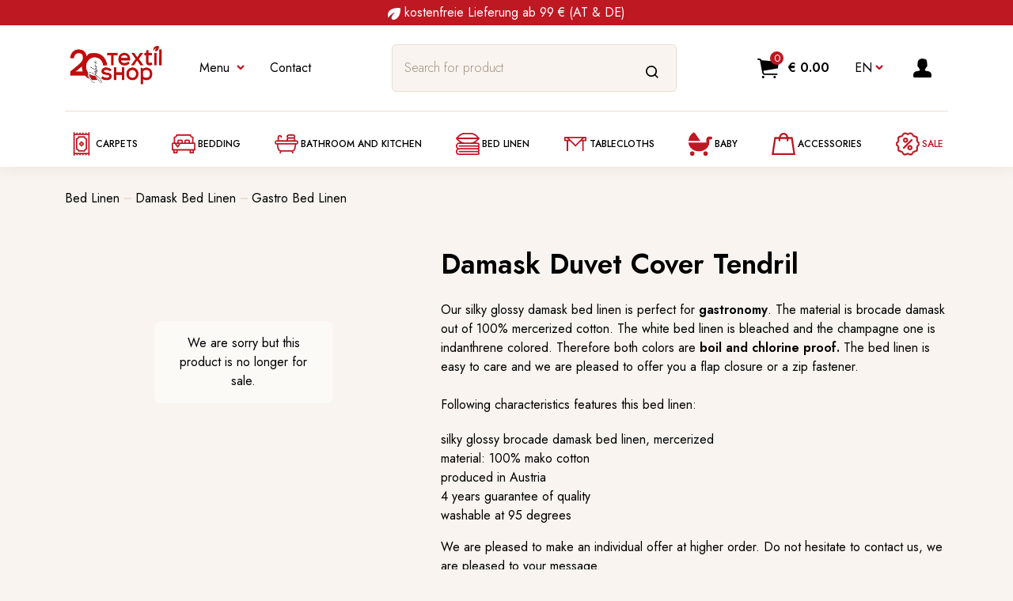

--- FILE ---
content_type: text/html; charset=UTF-8
request_url: https://www.textilshop.at/en/product?id=6887
body_size: 24482
content:
<!DOCTYPE html>
<html lang="en">
<head>
    <script>
window.dataLayer = window.dataLayer || [];
</script>
<script>(function(w,d,s,l,i){w[l]=w[l]||[];w[l].push({'gtm.start':
new Date().getTime(),event:'gtm.js'});var f=d.getElementsByTagName(s)[0],
j=d.createElement(s),dl=l!='dataLayer'?'&l='+l:'';j.async=true;j.src=
'https://www.googletagmanager.com/gtm.js?id='+i+dl;f.parentNode.insertBefore(j,f);
})(window,document,'script','dataLayer','GTM-54MGW6P');</script>
    
                    <!-- Smartsupp Live Chat script -->
            <script type="text/javascript" defer>
                var _smartsupp = _smartsupp || {};
                _smartsupp.key = '60de4f5191e001b6d4acdbd5ddb8479dbb80b8ec';
                window.smartsupp||(function(d) {
                    var s,c,o=smartsupp=function(){ o._.push(arguments)};o._=[];
                    s=d.getElementsByTagName('script')[0];c=d.createElement('script');
                    c.type='text/javascript';c.charset='utf-8';c.async=true;
                    c.src='https://www.smartsuppchat.com/loader.js?';s.parentNode.insertBefore(c,s);
                })(document);
            </script>
        <!-- End Smartsupp Live Chat script -->
                <script id="mcjs">!function(c,h,i,m,p){m=c.createElement(h),p=c.getElementsByTagName(h)[0],m.async=1,m.src=i,p.parentNode.insertBefore(m,p)}(document,"script","https://chimpstatic.com/mcjs-connected/js/users/71e8cb1ac6eba01688cb3fdf4/921d12ce07ac08d96523bb39b.js");</script>
            <script>
            !function (f,b,e,v,n,t,s){if(f.fbq)return;n=f.fbq=function()
            {n.callMethod?n.callMethod.apply(n,arguments):n.queue.push(arguments)}
            ;if(!f._fbq)f._fbq=n;n.push=n;n.loaded=!0;n.version='2.0';n.queue=[];
                t=b.createElement(e);t.async = !0;t.src = v;s=b.getElementsByTagName(e)[0];
                s.parentNode.insertBefore(t,s)}(window,document,'script','https://connect.facebook.net/en_US/fbevents.js');
            fbq('init', 319930366984650);
                        fbq('track', 'PageView');
                    </script>
        <noscript>
            <img height="1" width="1" style="display:none"
                 src="https://www.facebook.com/tr?id=319930366984650&ev=PageView&noscript=1"/>
        </noscript>
    
    <meta charset="utf-8"/>
    <meta name="viewport" content="width=device-width, initial-scale=1, shrink-to-fit=no"/>
    <meta name="author" content="Söllradl Textil Gmbh in Zusammenarbeit mit Söllradl Software und Sorelio Software">
    <meta name="description" content="Buy here the Damask Duvet Cover Tendril - quality made in Austria at www.textilshop.at.">
    <meta name="keywords" content="">
    <meta name="format-detection" content="telephone=no">

    <!-- HTML Meta Tags -->
    <title>Damask Duvet Cover Tendril</title>
        <script type="application/ld+json">{"@context":"https:\/\/schema.org","@type":"Product","name":"Damask Duvet Cover Tendril","image":"https:\/\/www.textilshop.at\/storage\/products\/17203\/conversions\/45006220000-webp.webp?v=1654598716","sku":"45006220000","mpn":"4500622","productID":6887,"description":"<p>Our silky glossy damask bed linen is perfect for <strong>gastronomy<\/strong>. The material is brocade damask out of 100% mercerized cotton. The white bed linen is bleached and the champagne one is indanthrene colored. Therefore both colors are <strong>boil and chlorine proof.<\/strong> The bed linen is easy to care and we are pleased to offer you a flap closure or a zip fastener.<br \/><br \/>Following characteristics features this bed linen:<\/p>\r\n<ul>\r\n<li>silky glossy brocade damask bed linen, mercerized<\/li>\r\n<li>material: 100% mako cotton<\/li>\r\n<li>produced in Austria<\/li>\r\n<li>4 years guarantee of quality<\/li>\r\n<li>washable at 95 degrees<\/li>\r\n<\/ul>\r\n<p>We are pleased to make an individual offer at higher order. Do not hesitate to contact us, we are pleased to your message.<\/p>","brand":{"@type":"Brand","name":"Fussenegger Heimtextilien GmbH"},"offers":{"@type":"Offer","url":"https:\/\/www.textilshop.at\/en\/product?colorCode=0000&size=0&id=6887","priceCurrency":"EUR","price":"109.00","priceValidUntil":"2026-02-02T00:00:00+01:00","itemCondition":"https:\/\/schema.org\/NewCondition","availability":"https:\/\/schema.org\/InStock"}}</script>
    
    <script type="application/ld+json">
        {"@context":"http://schema.org","@type":"Organization","name":"Textilshop.at","url":"https://www.textilshop.at","address":"Rathausplatz 6, 4550 Kremsmünster","sameAs":["https://www.facebook.com/textilshop","https://www.instagram.com/textilshop.at","https://www.youtube.com/channel/UCcrxnKpEkCtKtI-AWGzr7fg","https://www.pinterest.at/textilshop"]}

    </script>
    <!-- Facebook Meta Tags -->
    <meta property=”og:site_name” content="Textilshop.at">
    <meta property="og:url" content="https://www.textilshop.at/en/product?id=6887">
    <meta property="og:type" content="website">
    <meta property="og:title" content="Damask Duvet Cover Tendril">
    <meta property="og:description"
          content="Buy here the Damask Duvet Cover Tendril - quality made in Austria at www.textilshop.at.">
    <meta property="og:image" content="https://www.textilshop.at/storage/products/17203/45006220000.jpg?v=1654598716">

    <!-- Twitter Meta Tags -->
    <meta name="twitter:card" content="summary_large_image">
    <meta property="twitter:domain" content="https://www.textilshop.at">
    <meta property="twitter:url" content="https://www.textilshop.at/en/product?id=6887">
    <meta name="twitter:title" content="Damask Duvet Cover Tendril">
    <meta name="twitter:description"
          content="Buy here the Damask Duvet Cover Tendril - quality made in Austria at www.textilshop.at.">
    <meta name="twitter:image" content="https://www.textilshop.at/storage/products/17203/45006220000.jpg?v=1654598716">

    <link rel="shortcut icon" href="https://www.textilshop.at/media/favicons/shop.ico">
        <style >/* cyrillic */
@font-face {
  font-family: 'Jost';
  font-style: italic;
  font-weight: 300;
  font-display: swap;
  src: url(https://www.textilshop.at/storage/fonts/e1c5eb3ecb/sjostv992zutbhpnqw73oht5d4hxray7lrq.woff2) format('woff2');
  unicode-range: U+0400-045F, U+0490-0491, U+04B0-04B1, U+2116;
}
/* latin-ext */
@font-face {
  font-family: 'Jost';
  font-style: italic;
  font-weight: 300;
  font-display: swap;
  src: url(https://www.textilshop.at/storage/fonts/e1c5eb3ecb/sjostv992zutbhpnqw73oht7j4hxray7lrq.woff2) format('woff2');
  unicode-range: U+0100-024F, U+0259, U+1E00-1EFF, U+2020, U+20A0-20AB, U+20AD-20CF, U+2113, U+2C60-2C7F, U+A720-A7FF;
}
/* latin */
@font-face {
  font-family: 'Jost';
  font-style: italic;
  font-weight: 300;
  font-display: swap;
  src: url(https://www.textilshop.at/storage/fonts/e1c5eb3ecb/sjostv992zutbhpnqw73oht4d4hxray7g.woff2) format('woff2');
  unicode-range: U+0000-00FF, U+0131, U+0152-0153, U+02BB-02BC, U+02C6, U+02DA, U+02DC, U+2000-206F, U+2074, U+20AC, U+2122, U+2191, U+2193, U+2212, U+2215, U+FEFF, U+FFFD;
}
/* cyrillic */
@font-face {
  font-family: 'Jost';
  font-style: italic;
  font-weight: 400;
  font-display: swap;
  src: url(https://www.textilshop.at/storage/fonts/e1c5eb3ecb/sjostv992zutbhpnqw73oht5d4hxray7lrq.woff2) format('woff2');
  unicode-range: U+0400-045F, U+0490-0491, U+04B0-04B1, U+2116;
}
/* latin-ext */
@font-face {
  font-family: 'Jost';
  font-style: italic;
  font-weight: 400;
  font-display: swap;
  src: url(https://www.textilshop.at/storage/fonts/e1c5eb3ecb/sjostv992zutbhpnqw73oht7j4hxray7lrq.woff2) format('woff2');
  unicode-range: U+0100-024F, U+0259, U+1E00-1EFF, U+2020, U+20A0-20AB, U+20AD-20CF, U+2113, U+2C60-2C7F, U+A720-A7FF;
}
/* latin */
@font-face {
  font-family: 'Jost';
  font-style: italic;
  font-weight: 400;
  font-display: swap;
  src: url(https://www.textilshop.at/storage/fonts/e1c5eb3ecb/sjostv992zutbhpnqw73oht4d4hxray7g.woff2) format('woff2');
  unicode-range: U+0000-00FF, U+0131, U+0152-0153, U+02BB-02BC, U+02C6, U+02DA, U+02DC, U+2000-206F, U+2074, U+20AC, U+2122, U+2191, U+2193, U+2212, U+2215, U+FEFF, U+FFFD;
}
/* cyrillic */
@font-face {
  font-family: 'Jost';
  font-style: italic;
  font-weight: 500;
  font-display: swap;
  src: url(https://www.textilshop.at/storage/fonts/e1c5eb3ecb/sjostv992zutbhpnqw73oht5d4hxray7lrq.woff2) format('woff2');
  unicode-range: U+0400-045F, U+0490-0491, U+04B0-04B1, U+2116;
}
/* latin-ext */
@font-face {
  font-family: 'Jost';
  font-style: italic;
  font-weight: 500;
  font-display: swap;
  src: url(https://www.textilshop.at/storage/fonts/e1c5eb3ecb/sjostv992zutbhpnqw73oht7j4hxray7lrq.woff2) format('woff2');
  unicode-range: U+0100-024F, U+0259, U+1E00-1EFF, U+2020, U+20A0-20AB, U+20AD-20CF, U+2113, U+2C60-2C7F, U+A720-A7FF;
}
/* latin */
@font-face {
  font-family: 'Jost';
  font-style: italic;
  font-weight: 500;
  font-display: swap;
  src: url(https://www.textilshop.at/storage/fonts/e1c5eb3ecb/sjostv992zutbhpnqw73oht4d4hxray7g.woff2) format('woff2');
  unicode-range: U+0000-00FF, U+0131, U+0152-0153, U+02BB-02BC, U+02C6, U+02DA, U+02DC, U+2000-206F, U+2074, U+20AC, U+2122, U+2191, U+2193, U+2212, U+2215, U+FEFF, U+FFFD;
}
/* cyrillic */
@font-face {
  font-family: 'Jost';
  font-style: italic;
  font-weight: 600;
  font-display: swap;
  src: url(https://www.textilshop.at/storage/fonts/e1c5eb3ecb/sjostv992zutbhpnqw73oht5d4hxray7lrq.woff2) format('woff2');
  unicode-range: U+0400-045F, U+0490-0491, U+04B0-04B1, U+2116;
}
/* latin-ext */
@font-face {
  font-family: 'Jost';
  font-style: italic;
  font-weight: 600;
  font-display: swap;
  src: url(https://www.textilshop.at/storage/fonts/e1c5eb3ecb/sjostv992zutbhpnqw73oht7j4hxray7lrq.woff2) format('woff2');
  unicode-range: U+0100-024F, U+0259, U+1E00-1EFF, U+2020, U+20A0-20AB, U+20AD-20CF, U+2113, U+2C60-2C7F, U+A720-A7FF;
}
/* latin */
@font-face {
  font-family: 'Jost';
  font-style: italic;
  font-weight: 600;
  font-display: swap;
  src: url(https://www.textilshop.at/storage/fonts/e1c5eb3ecb/sjostv992zutbhpnqw73oht4d4hxray7g.woff2) format('woff2');
  unicode-range: U+0000-00FF, U+0131, U+0152-0153, U+02BB-02BC, U+02C6, U+02DA, U+02DC, U+2000-206F, U+2074, U+20AC, U+2122, U+2191, U+2193, U+2212, U+2215, U+FEFF, U+FFFD;
}
/* cyrillic */
@font-face {
  font-family: 'Jost';
  font-style: italic;
  font-weight: 700;
  font-display: swap;
  src: url(https://www.textilshop.at/storage/fonts/e1c5eb3ecb/sjostv992zutbhpnqw73oht5d4hxray7lrq.woff2) format('woff2');
  unicode-range: U+0400-045F, U+0490-0491, U+04B0-04B1, U+2116;
}
/* latin-ext */
@font-face {
  font-family: 'Jost';
  font-style: italic;
  font-weight: 700;
  font-display: swap;
  src: url(https://www.textilshop.at/storage/fonts/e1c5eb3ecb/sjostv992zutbhpnqw73oht7j4hxray7lrq.woff2) format('woff2');
  unicode-range: U+0100-024F, U+0259, U+1E00-1EFF, U+2020, U+20A0-20AB, U+20AD-20CF, U+2113, U+2C60-2C7F, U+A720-A7FF;
}
/* latin */
@font-face {
  font-family: 'Jost';
  font-style: italic;
  font-weight: 700;
  font-display: swap;
  src: url(https://www.textilshop.at/storage/fonts/e1c5eb3ecb/sjostv992zutbhpnqw73oht4d4hxray7g.woff2) format('woff2');
  unicode-range: U+0000-00FF, U+0131, U+0152-0153, U+02BB-02BC, U+02C6, U+02DA, U+02DC, U+2000-206F, U+2074, U+20AC, U+2122, U+2191, U+2193, U+2212, U+2215, U+FEFF, U+FFFD;
}
/* cyrillic */
@font-face {
  font-family: 'Jost';
  font-style: normal;
  font-weight: 300;
  font-display: swap;
  src: url(https://www.textilshop.at/storage/fonts/e1c5eb3ecb/sjostv992zatbhpnqw73odd4jqmfxic7w.woff2) format('woff2');
  unicode-range: U+0400-045F, U+0490-0491, U+04B0-04B1, U+2116;
}
/* latin-ext */
@font-face {
  font-family: 'Jost';
  font-style: normal;
  font-weight: 300;
  font-display: swap;
  src: url(https://www.textilshop.at/storage/fonts/e1c5eb3ecb/sjostv992zatbhpnqw73ord4jqmfxic7w.woff2) format('woff2');
  unicode-range: U+0100-024F, U+0259, U+1E00-1EFF, U+2020, U+20A0-20AB, U+20AD-20CF, U+2113, U+2C60-2C7F, U+A720-A7FF;
}
/* latin */
@font-face {
  font-family: 'Jost';
  font-style: normal;
  font-weight: 300;
  font-display: swap;
  src: url(https://www.textilshop.at/storage/fonts/e1c5eb3ecb/sjostv992zatbhpnqw73otd4jqmfxi.woff2) format('woff2');
  unicode-range: U+0000-00FF, U+0131, U+0152-0153, U+02BB-02BC, U+02C6, U+02DA, U+02DC, U+2000-206F, U+2074, U+20AC, U+2122, U+2191, U+2193, U+2212, U+2215, U+FEFF, U+FFFD;
}
/* cyrillic */
@font-face {
  font-family: 'Jost';
  font-style: normal;
  font-weight: 400;
  font-display: swap;
  src: url(https://www.textilshop.at/storage/fonts/e1c5eb3ecb/sjostv992zatbhpnqw73odd4jqmfxic7w.woff2) format('woff2');
  unicode-range: U+0400-045F, U+0490-0491, U+04B0-04B1, U+2116;
}
/* latin-ext */
@font-face {
  font-family: 'Jost';
  font-style: normal;
  font-weight: 400;
  font-display: swap;
  src: url(https://www.textilshop.at/storage/fonts/e1c5eb3ecb/sjostv992zatbhpnqw73ord4jqmfxic7w.woff2) format('woff2');
  unicode-range: U+0100-024F, U+0259, U+1E00-1EFF, U+2020, U+20A0-20AB, U+20AD-20CF, U+2113, U+2C60-2C7F, U+A720-A7FF;
}
/* latin */
@font-face {
  font-family: 'Jost';
  font-style: normal;
  font-weight: 400;
  font-display: swap;
  src: url(https://www.textilshop.at/storage/fonts/e1c5eb3ecb/sjostv992zatbhpnqw73otd4jqmfxi.woff2) format('woff2');
  unicode-range: U+0000-00FF, U+0131, U+0152-0153, U+02BB-02BC, U+02C6, U+02DA, U+02DC, U+2000-206F, U+2074, U+20AC, U+2122, U+2191, U+2193, U+2212, U+2215, U+FEFF, U+FFFD;
}
/* cyrillic */
@font-face {
  font-family: 'Jost';
  font-style: normal;
  font-weight: 500;
  font-display: swap;
  src: url(https://www.textilshop.at/storage/fonts/e1c5eb3ecb/sjostv992zatbhpnqw73odd4jqmfxic7w.woff2) format('woff2');
  unicode-range: U+0400-045F, U+0490-0491, U+04B0-04B1, U+2116;
}
/* latin-ext */
@font-face {
  font-family: 'Jost';
  font-style: normal;
  font-weight: 500;
  font-display: swap;
  src: url(https://www.textilshop.at/storage/fonts/e1c5eb3ecb/sjostv992zatbhpnqw73ord4jqmfxic7w.woff2) format('woff2');
  unicode-range: U+0100-024F, U+0259, U+1E00-1EFF, U+2020, U+20A0-20AB, U+20AD-20CF, U+2113, U+2C60-2C7F, U+A720-A7FF;
}
/* latin */
@font-face {
  font-family: 'Jost';
  font-style: normal;
  font-weight: 500;
  font-display: swap;
  src: url(https://www.textilshop.at/storage/fonts/e1c5eb3ecb/sjostv992zatbhpnqw73otd4jqmfxi.woff2) format('woff2');
  unicode-range: U+0000-00FF, U+0131, U+0152-0153, U+02BB-02BC, U+02C6, U+02DA, U+02DC, U+2000-206F, U+2074, U+20AC, U+2122, U+2191, U+2193, U+2212, U+2215, U+FEFF, U+FFFD;
}
/* cyrillic */
@font-face {
  font-family: 'Jost';
  font-style: normal;
  font-weight: 600;
  font-display: swap;
  src: url(https://www.textilshop.at/storage/fonts/e1c5eb3ecb/sjostv992zatbhpnqw73odd4jqmfxic7w.woff2) format('woff2');
  unicode-range: U+0400-045F, U+0490-0491, U+04B0-04B1, U+2116;
}
/* latin-ext */
@font-face {
  font-family: 'Jost';
  font-style: normal;
  font-weight: 600;
  font-display: swap;
  src: url(https://www.textilshop.at/storage/fonts/e1c5eb3ecb/sjostv992zatbhpnqw73ord4jqmfxic7w.woff2) format('woff2');
  unicode-range: U+0100-024F, U+0259, U+1E00-1EFF, U+2020, U+20A0-20AB, U+20AD-20CF, U+2113, U+2C60-2C7F, U+A720-A7FF;
}
/* latin */
@font-face {
  font-family: 'Jost';
  font-style: normal;
  font-weight: 600;
  font-display: swap;
  src: url(https://www.textilshop.at/storage/fonts/e1c5eb3ecb/sjostv992zatbhpnqw73otd4jqmfxi.woff2) format('woff2');
  unicode-range: U+0000-00FF, U+0131, U+0152-0153, U+02BB-02BC, U+02C6, U+02DA, U+02DC, U+2000-206F, U+2074, U+20AC, U+2122, U+2191, U+2193, U+2212, U+2215, U+FEFF, U+FFFD;
}
</style>    <script type="text/javascript" src="//widget.trustpilot.com/bootstrap/v5/tp.widget.bootstrap.min.js" defer></script>
    <link rel="stylesheet" href="/css/shop.css?id=0591c643d803f46fd851">

    <!-- CSRF Token -->
    <meta name="csrf-token" content="uWndZ7bip3hxIl5wytyaG4YsvJL4GaOAqsqigK19">

    <!-- Fonts and Styles -->
    

        <style>

        .skeleton-product {
            animation: backgroundAnimation 20s infinite;
            width: 100%;
            height: 100%;
        }

        .skeleton-text {
            width: 100%;
            background-color: rgb(246, 235, 225);
            border-radius: 1rem;
        }

        @media (max-width: 576px) {
            .skeleton-text {
                height: 15px;
                margin: .5rem !important;
            }
        }

        .skeleton-filler {
            width: 100%;
            height: 125px;
            animation: backgroundAnimation 20s infinite;
            border-radius: 1rem;
        }


        @keyframes backgroundAnimation {
            0% {
                background-color: rgb(246, 235, 225);
            }
            33% {
                background-color: rgb(245, 227, 210);
            }
            50% {
                background-color: rgb(241, 205, 172);
            }
            66% {
                background-color: rgb(245, 227, 210);
            }
            100% {
                background-color: rgb(246, 235, 225);
            }
        }
    </style>

    <script>window.Laravel = {"csrfToken":"uWndZ7bip3hxIl5wytyaG4YsvJL4GaOAqsqigK19"};</script>
    <script src="https://kit.fontawesome.com/ec666a3f94.js" crossorigin="anonymous" async></script>
                <link rel="alternate"
              hreflang="en"
              href="https://www.textilshop.at/en/product?id=6887">
                        <link rel="canonical" href="https://www.textilshop.at/en/product?id=6887"/>
            </head>

<body class="">
<script>
        function gtmPush() {
                                }
        addEventListener("load", gtmPush);
    </script>
<noscript><iframe src="https://www.googletagmanager.com/ns.html?id=GTM-54MGW6P"
height="0" width="0" style="display:none;visibility:hidden"></iframe></noscript>



<main id="app">
    <div class="mt-4">
                                    <header class="fixed-top">
    <div class="w-100 text-center align-items-center align-content-center bg-primary">
        <div class="p-1 container text-white app-special-news">
            <img alt="regionale Textilien" width="16" height="17" src="https://www.textilshop.at/media/shop/icons/mark_white.svg">&nbsp;kostenfreie Lieferung ab 99 € (AT &amp; DE)        </div>
    </div>
    <div class="container d-flex justify-content-between align-items-center">
        <div class="d-flex align-items-center header-left">
            <a href="https://www.textilshop.at/en" class="site-name">
                <img style="width: 129px; height: 81px" class="img-fluid" src="https://www.textilshop.at/icons/logo20-2.webp" alt="textilshop.at" width="129" height="81">
            </a>

            <div class="nav-top d-none d-lg-block">
                <ul class="navbar-nav d-flex flex-row">
                    <li class="nav-item dropdown">
                        <a class="nav-link dropdown-toggle" href="#" data-bs-toggle="dropdown" aria-expanded="false">
                            Menu                        </a>
                        <ul class="dropdown-menu">
                                                                                                <li>
                                        <a class="dropdown-item" href="https://www.textilshop.at/en/suppliers">Suppliers</a>
                                    </li>
                                                                                                                                <li>
                                        <a class="dropdown-item" href="https://www.textilshop.at/en/contact">Contact</a>
                                    </li>
                                                                                                                                <li>
                                        <a class="dropdown-item" href="https://www.textilshop.at/en/about-us">About us</a>
                                    </li>
                                                                                                                                <li>
                                        <a class="dropdown-item" href="https://www.textilshop.at/en/delivery-and-payment-information">Transport and Payment</a>
                                    </li>
                                                                                                                                <li>
                                        <a class="dropdown-item" href="https://www.textilshop.at/en/terms-of-business">ToB</a>
                                    </li>
                                                                                                                                <li>
                                        <a class="dropdown-item" href="https://www.textilshop.at/en/data-protection">data protection</a>
                                    </li>
                                                                                                                                <li>
                                        <a class="dropdown-item" href="https://www.textilshop.at/en/legal-notice">imprint</a>
                                    </li>
                                                                                                                                                                                            <li>
                                        <a class="dropdown-item" href="">Gutschein</a>
                                    </li>
                                                                                                                                                                                            <li>
                                        <a class="dropdown-item" href="https://www.textilshop.at/en/faq">FaQ</a>
                                    </li>
                                                                                                                                <li>
                                        <a class="dropdown-item" href="#newsletter-modal">Newsletter</a>
                                    </li>
                                                                                                                                                </ul>
                    </li>
                    <li class="nav-item dropdown">
                        <a class="nav-link" href="https://www.textilshop.at/en/contact"
                           role="button">Contact</a>
                    </li>
                </ul>
            </div>
        </div>
        <search-component id="search-component" class="d-none d-lg-block"
                          language-id="2"
        ></search-component>

        <div class="head-contact d-xxl-flex align-items-center d-none ms-1">
    <span>
        <a href="https://www.textilshop.at/en/contact">
            <img class="img-fluid" src="https://www.textilshop.at/media/shop/images/manuela-daninger.webp?v=1"
                 alt="Manuela Daninger"
                 width="72" height="72">
        </a>
    </span>
    <p>
        <a href="tel:+43-7583-51166">+43-7583-51166</a>
        <span class="d-flex opening-hours-dot">
                            Offline - We will be back shortly.                    </span>
    </p>
</div>

        <div class="header-right d-flex align-items-center">
            <small-cart-component></small-cart-component>

            <div class="nav-langs d-none d-lg-block">
    <ul class="navbar-nav">
        <li class="nav-item dropdown">
            <a class="nav-link dropdown-toggle text-uppercase" href="#" id="nav-dropdown" data-bs-toggle="dropdown"
               aria-expanded="false">en</a>
            <ul class="dropdown-menu" aria-labelledby="nav-dropdown">
                                    <li>
                        <a class="dropdown-item" href="https://www.textilshop.at/en/product?id=6887">English</a>
                    </li>
                                    <li>
                        <a class="dropdown-item" href="https://www.textilshop.at">Deutsch</a>
                    </li>
                            </ul>
        </li>
    </ul>
</div>
            <div class="account">
    <a class="account-link d-flex align-items-center"></a>
    <div class="account-dropdown">
                    <form method="POST" action="https://www.textilshop.at/en/login?redirect_to=https%3A%2F%2Fwww.textilshop.at%2Fen%2Fproduct%3Fid%3D6887" accept-charset="UTF-8" class="account-form"><input name="_token" type="hidden" value="uWndZ7bip3hxIl5wytyaG4YsvJL4GaOAqsqigK19">
            <div>
                <div class="form-group">
            <label for="email" class="form-label">E-Mail</label>
        <input class="form-control form-control-lg form-control-alt py-4" autofocus autocomplete="email" id="login_email" name="email" type="email">
    </div>

            </div>
            <div>
                <div class="form-group">
            <label for="password" class="form-label">Password</label>
        <input class="form-control" id="login_password" name="password" type="password" value="">
    </div>

            </div>
            <div class="form-btn d-flex justify-content-between flex-wrap align-items-center">
                <button type="submit" class="btn btn-primary">
                    login                </button>
                <a href="https://www.textilshop.at/en/password/reset" class="password-link">
                    lost password?                </a>
            </div>
            </form>
            <div class="account-list">
                <h3>You are not registered?</h3>
                <ul>
                    <li class="check d-flex">open account beginning with 2nd order</li>
                    <li class="check d-flex">overview about your orders</li>
                    <li class="check d-flex">order faster</li>
                    <li class="check d-flex">manage personal data</li>
                </ul>
                <a href="https://www.textilshop.at/en/register" class="btn btn-secondary">
                    register                </a>
            </div>
            </div>
</div>
        </div>

    </div>
    <nav class="navbar navbar-expand-lg">
    <div class="container">

        <button class="navbar-toggler" type="button" data-bs-toggle="collapse" data-bs-target="#navigation"
                aria-controls="navigation" aria-expanded="false" aria-label="Toggle navigation">
            <span class="navbar-toggler-icon justify-content-center d-flex align-items-center">Shop</span>
        </button>

        <div class="collapse navbar-collapse" id="navigation">
            <div class="container">
                <div class="menu-mobile-top d-flex align-items-center justify-content-between">

                    <search-component class="d-lg-none"
                                      search-url="https://www.textilshop.at/en/search-results/_search_"
                                      product-url="https://www.textilshop.at/en/product?id=_id_"
                                      language-id="2"
                    ></search-component>

                    <div class="nav-langs d-lg-none">
                        <ul class="navbar-nav">
                            <li class="nav-item dropdown">
                                <a class="nav-link dropdown-toggle d-flex align-items-center" href="#"
                                   id="nav-dropdown-mobile"
                                   data-bs-toggle="dropdown" aria-expanded="false">en</a>
                                <ul class="dropdown-menu" aria-labelledby="nav-dropdown">
                                                                            <li>
                                            <a class="dropdown-item"
                                               href="https://www.textilshop.at/en/product?id=6887">
                                                English
                                            </a>
                                        </li>
                                                                            <li>
                                            <a class="dropdown-item"
                                               href="https://www.textilshop.at">
                                                Deutsch
                                            </a>
                                        </li>
                                                                    </ul>
                            </li>
                        </ul>
                    </div>

                </div>

                <ul class="navbar-nav justify-content-md-between">
                                            <li class="nav-item dropdown">
                            <a class="nav-link d-flex align-items-center dropdown-toggle "
                               href="https://www.textilshop.at/en/shop/carpets">
                                                                    <img class="img-fluid" style="width: 30px; height: 30px;" src="https://www.textilshop.at/icons/carpet.svg" alt="Carpets">
                                                                Carpets
                            </a>
                        </li>
                                            <li class="nav-item dropdown">
                            <a class="nav-link d-flex align-items-center dropdown-toggle "
                               href="https://www.textilshop.at/en/shop/bedding">
                                                                    <img class="img-fluid" style="width: 30px; height: 30px;" src="https://www.textilshop.at/icons/double-bed.svg" alt="Bedding">
                                                                Bedding
                            </a>
                        </li>
                                            <li class="nav-item dropdown">
                            <a class="nav-link d-flex align-items-center dropdown-toggle "
                               href="https://www.textilshop.at/en/shop/kitchenlinen">
                                                                    <img class="img-fluid" style="width: 30px; height: 30px;" src="https://www.textilshop.at/icons/bathtub.svg" alt="Bathroom and kitchen">
                                                                Bathroom and kitchen
                            </a>
                        </li>
                                            <li class="nav-item dropdown">
                            <a class="nav-link d-flex align-items-center dropdown-toggle "
                               href="https://www.textilshop.at/en/shop/bedlinen">
                                                                    <img class="img-fluid" style="width: 30px; height: 30px;" src="https://www.textilshop.at/icons/bedding.svg" alt="Bed Linen">
                                                                Bed Linen
                            </a>
                        </li>
                                            <li class="nav-item dropdown">
                            <a class="nav-link d-flex align-items-center dropdown-toggle "
                               href="https://www.textilshop.at/en/shop/tablecloths">
                                                                    <img class="img-fluid" style="width: 30px; height: 30px;" src="https://www.textilshop.at/icons/place-setting.svg" alt="Tablecloths">
                                                                Tablecloths
                            </a>
                        </li>
                                            <li class="nav-item dropdown">
                            <a class="nav-link d-flex align-items-center dropdown-toggle "
                               href="https://www.textilshop.at/en/shop/baby-en">
                                                                    <img class="img-fluid" style="width: 30px; height: 30px;" src="https://www.textilshop.at/icons/baby.svg" alt="Baby">
                                                                Baby
                            </a>
                        </li>
                                            <li class="nav-item dropdown">
                            <a class="nav-link d-flex align-items-center dropdown-toggle "
                               href="https://www.textilshop.at/en/shop/accessories">
                                                                    <img class="img-fluid" style="width: 30px; height: 30px;" src="https://www.textilshop.at/icons/accessories.svg" alt="Accessories">
                                                                Accessories
                            </a>
                        </li>
                                            <li class="nav-item dropdown">
                            <a class="nav-link d-flex align-items-center dropdown-toggle  text-primary "
                               href="https://www.textilshop.at/en/shop/sale-en">
                                                                    <img class="img-fluid" style="width: 30px; height: 30px;" src="https://www.textilshop.at/icons/sale.svg" alt="Sale">
                                                                Sale
                            </a>
                        </li>
                    
                    <li class="nav-item dropdown d-lg-none">
                        <a class="nav-link dropdown-toggle" href="#" data-bs-toggle="dropdown" aria-expanded="false">
                            Menu                        </a>
                        <ul class="dropdown-menu">
                                                                                                <li>
                                        <a class="dropdown-item" href="https://www.textilshop.at/en/suppliers">Suppliers</a>
                                    </li>
                                                                                                                                <li>
                                        <a class="dropdown-item" href="https://www.textilshop.at/en/contact">Contact</a>
                                    </li>
                                                                                                                                <li>
                                        <a class="dropdown-item" href="https://www.textilshop.at/en/about-us">About us</a>
                                    </li>
                                                                                                                                <li>
                                        <a class="dropdown-item" href="https://www.textilshop.at/en/delivery-and-payment-information">Transport and Payment</a>
                                    </li>
                                                                                                                                <li>
                                        <a class="dropdown-item" href="https://www.textilshop.at/en/terms-of-business">ToB</a>
                                    </li>
                                                                                                                                <li>
                                        <a class="dropdown-item" href="https://www.textilshop.at/en/data-protection">data protection</a>
                                    </li>
                                                                                                                                <li>
                                        <a class="dropdown-item" href="https://www.textilshop.at/en/legal-notice">imprint</a>
                                    </li>
                                                                                                                                <li>
                                        <a class="dropdown-item" href=""></a>
                                    </li>
                                                                                                                                <li>
                                        <a class="dropdown-item" href="">Gutschein</a>
                                    </li>
                                                                                                                                <li>
                                        <a class="dropdown-item" href=""></a>
                                    </li>
                                                                                                                                <li>
                                        <a class="dropdown-item" href="https://www.textilshop.at/en/faq">FaQ</a>
                                    </li>
                                                                                                                                <li>
                                        <a class="dropdown-item" href="#newsletter-modal">Newsletter</a>
                                    </li>
                                                                                                                                <li>
                                        <a class="dropdown-item" href=""></a>
                                    </li>
                                                                                    </ul>
                    </li>
                    <li class="nav-item dropdown d-lg-none">
                        <a class="nav-link" href="https://www.textilshop.at/en/contact"
                           role="button">Contact</a>
                    </li>
                </ul>
            </div>
        </div>
    </div>
</nav>
</header>
                        </div>

                        <div class="product-detail">
        <div class="container">
                            <nav aria-label="breadcrumb">
            <a href="https://www.textilshop.at/en/shop/bedlinen/damask-bedlinen"
            class="btn btn-transparent btn-prev d-flex align-items-center d-lg-none black text-black">
            Back to Damask Bed Linen        </a>
        <ol class="breadcrumb breadcrumb-subcategory">
                                                                <li class="breadcrumb-item d-flex align-items-center text-white">
                        <a class="" href="https://www.textilshop.at/en/shop/bedlinen">Bed Linen</a>
                    </li>
                                                                            <li class="breadcrumb-item d-flex align-items-center">
                    <a class="" href="https://www.textilshop.at/en/shop/bedlinen/damask-bedlinen">Damask Bed Linen</a>
                </li>
                                                                                            <li class="breadcrumb-item d-flex align-items-center active" aria-current="page">
                        <a class=""
                           href="https://www.textilshop.at/en/shop/bedlinen/damask-bedlinen/gastro-bedlinen">
                            Gastro Bed Linen
                        </a>
                    </li>
                                        </ol>
</nav>
                        <product-detail-component :product-prop='{&quot;id&quot;:6887,&quot;article_number&quot;:&quot;4500622&quot;,&quot;titles&quot;:{&quot;de&quot;:&quot;Damast Ranke Garnitur, 140x200\/70x90 cm&quot;,&quot;en&quot;:&quot;Damask Duvet Cover Tendril&quot;},&quot;internal_name&quot;:&quot;Deckenbezug Damast Ranke&quot;,&quot;calculated_price_from&quot;:109,&quot;length_contraction&quot;:null,&quot;width_contraction&quot;:null,&quot;is_sample_available&quot;:false,&quot;is_active&quot;:false,&quot;image_html&quot;:&quot;&lt;img  class=\&quot;img-fluid start\&quot;  srcset=\&quot;https:\/\/www.textilshop.at\/storage\/products\/17203\/responsive-images\/45006220000___media_library_original_1000_750.jpg 1000w, https:\/\/www.textilshop.at\/storage\/products\/17203\/responsive-images\/45006220000___media_library_original_836_627.jpg 836w, https:\/\/www.textilshop.at\/storage\/products\/17203\/responsive-images\/45006220000___media_library_original_699_524.jpg 699w, https:\/\/www.textilshop.at\/storage\/products\/17203\/responsive-images\/45006220000___media_library_original_585_438.jpg 585w, https:\/\/www.textilshop.at\/storage\/products\/17203\/responsive-images\/45006220000___media_library_original_489_366.jpg 489w, https:\/\/www.textilshop.at\/storage\/products\/17203\/responsive-images\/45006220000___media_library_original_409_306.jpg 409w, https:\/\/www.textilshop.at\/storage\/products\/17203\/responsive-images\/45006220000___media_library_original_342_256.jpg 342w, https:\/\/www.textilshop.at\/storage\/products\/17203\/responsive-images\/45006220000___media_library_original_286_214.jpg 286w, https:\/\/www.textilshop.at\/storage\/products\/17203\/responsive-images\/45006220000___media_library_original_240_180.jpg 240w, data:image\/svg+xml;base64,[base64] 32w\&quot;\n     onload=\&quot;window.requestAnimationFrame(function(){if(!(size=getBoundingClientRect().width))return;onload=null;sizes=Math.ceil(size\/window.innerWidth*100)+&#039;vw&#039;;});\&quot;\n     sizes=\&quot;1px\&quot; src=\&quot;https:\/\/www.textilshop.at\/storage\/products\/17203\/45006220000.jpg?v=1654598716\&quot;\n      alt=\&quot;Damast-Bettdeckenbezug Ranke\&quot;  width=\&quot;1000\&quot;\n     height=\&quot;750\&quot;&gt;\n&quot;,&quot;image_url&quot;:&quot;https:\/\/www.textilshop.at\/storage\/products\/17203\/conversions\/45006220000-webp.webp?v=1654598716&quot;,&quot;is_configurable&quot;:false,&quot;language_links&quot;:{&quot;English&quot;:&quot;https:\/\/www.textilshop.at\/en\/product?id=6887&quot;},&quot;measure_text&quot;:&quot;Please enter the correct measure and hem. If you use round or actagon fill in the diameter at length and breath. Pay Attention to the shrinkage!&quot;,&quot;color_code&quot;:&quot;0000&quot;,&quot;delivery_time_text&quot;:&quot;1-2 weeks&quot;,&quot;full_description&quot;:&quot;&lt;p&gt;Our silky glossy damask bed linen is perfect for &lt;strong&gt;gastronomy&lt;\/strong&gt;. The material is brocade damask out of 100% mercerized cotton. The white bed linen is bleached and the champagne one is indanthrene colored. Therefore both colors are &lt;strong&gt;boil and chlorine proof.&lt;\/strong&gt; The bed linen is easy to care and we are pleased to offer you a flap closure or a zip fastener.&lt;br \/&gt;&lt;br \/&gt;Following characteristics features this bed linen:&lt;\/p&gt;\r\n&lt;ul&gt;\r\n&lt;li&gt;silky glossy brocade damask bed linen, mercerized&lt;\/li&gt;\r\n&lt;li&gt;material: 100% mako cotton&lt;\/li&gt;\r\n&lt;li&gt;produced in Austria&lt;\/li&gt;\r\n&lt;li&gt;4 years guarantee of quality&lt;\/li&gt;\r\n&lt;li&gt;washable at 95 degrees&lt;\/li&gt;\r\n&lt;\/ul&gt;\r\n&lt;p&gt;We are pleased to make an individual offer at higher order. Do not hesitate to contact us, we are pleased to your message.&lt;\/p&gt;&quot;,&quot;image&quot;:{&quot;id&quot;:17203,&quot;model_type&quot;:&quot;App\\Models\\Product\\ColorProductImage&quot;,&quot;model_id&quot;:15768,&quot;uuid&quot;:&quot;d9d94d26-90c8-4bc1-83a9-e564a6cee244&quot;,&quot;collection_name&quot;:&quot;product&quot;,&quot;name&quot;:&quot;Damast-Bettdeckenbezug Ranke&quot;,&quot;file_name&quot;:&quot;45006220000.jpg&quot;,&quot;mime_type&quot;:&quot;image\/jpeg&quot;,&quot;disk&quot;:&quot;product&quot;,&quot;conversions_disk&quot;:&quot;product&quot;,&quot;size&quot;:194819,&quot;manipulations&quot;:[],&quot;custom_properties&quot;:[],&quot;responsive_images&quot;:{&quot;media_library_original&quot;:{&quot;urls&quot;:[&quot;45006220000___media_library_original_1000_750.jpg&quot;,&quot;45006220000___media_library_original_836_627.jpg&quot;,&quot;45006220000___media_library_original_699_524.jpg&quot;,&quot;45006220000___media_library_original_585_438.jpg&quot;,&quot;45006220000___media_library_original_489_366.jpg&quot;,&quot;45006220000___media_library_original_409_306.jpg&quot;,&quot;45006220000___media_library_original_342_256.jpg&quot;,&quot;45006220000___media_library_original_286_214.jpg&quot;,&quot;45006220000___media_library_original_240_180.jpg&quot;],&quot;base64svg&quot;:&quot;data:image\/svg+xml;base64,[base64]&quot;},&quot;webp&quot;:{&quot;urls&quot;:[&quot;45006220000___webp_1000_750.webp&quot;,&quot;45006220000___webp_836_627.webp&quot;,&quot;45006220000___webp_700_525.webp&quot;,&quot;45006220000___webp_585_438.webp&quot;,&quot;45006220000___webp_489_366.webp&quot;,&quot;45006220000___webp_409_306.webp&quot;],&quot;base64svg&quot;:&quot;data:image\/svg+xml;base64,[base64]&quot;},&quot;jpg&quot;:{&quot;urls&quot;:[&quot;45006220000___jpg_1000_750.jpg&quot;,&quot;45006220000___jpg_836_627.jpg&quot;,&quot;45006220000___jpg_700_525.jpg&quot;,&quot;45006220000___jpg_585_438.jpg&quot;,&quot;45006220000___jpg_490_367.jpg&quot;,&quot;45006220000___jpg_409_306.jpg&quot;,&quot;45006220000___jpg_343_257.jpg&quot;,&quot;45006220000___jpg_286_214.jpg&quot;],&quot;base64svg&quot;:&quot;data:image\/svg+xml;base64,[base64]&quot;}},&quot;order_column&quot;:17153,&quot;created_at&quot;:&quot;2022-01-07T07:43:38.000000Z&quot;,&quot;updated_at&quot;:&quot;2022-06-07T10:45:16.000000Z&quot;,&quot;generated_conversions&quot;:{&quot;thumb&quot;:true,&quot;webp&quot;:true,&quot;thumb_jpg&quot;:true,&quot;jpg&quot;:true},&quot;original_url&quot;:&quot;https:\/\/www.textilshop.at\/storage\/products\/17203\/45006220000.jpg?v=1654598716&quot;,&quot;preview_url&quot;:&quot;&quot;},&quot;title&quot;:&quot;Damask Duvet Cover Tendril&quot;,&quot;is_price_on_request&quot;:false,&quot;is_vat_active&quot;:true,&quot;has_similar_products&quot;:false,&quot;supplier&quot;:{&quot;id&quot;:45,&quot;slug&quot;:&quot;fussenegger&quot;,&quot;name&quot;:&quot;Fussenegger&quot;,&quot;full_name&quot;:&quot;Fussenegger Heimtextilien GmbH&quot;,&quot;image&quot;:&quot;&lt;img  class=\&quot;img-fluid\&quot; alt=\&quot;Fussenegger Heimtextilien GmbH\&quot;  srcset=\&quot;https:\/\/www.textilshop.at\/storage\/280\/responsive-images\/phpesHBaf___supplier_show_card_webp_1631_299.webp 1631w, https:\/\/www.textilshop.at\/storage\/280\/responsive-images\/phpesHBaf___supplier_show_card_webp_1364_250.webp 1364w, data:image\/svg+xml;base64,[base64] 32w\&quot;\n     onload=\&quot;window.requestAnimationFrame(function(){if(!(size=getBoundingClientRect().width))return;onload=null;sizes=Math.ceil(size\/window.innerWidth*100)+&#039;vw&#039;;});\&quot;\n     sizes=\&quot;1px\&quot; src=\&quot;https:\/\/www.textilshop.at\/storage\/280\/conversions\/phpesHBaf-supplier_show_card_webp.webp?v=1648562852\&quot;\n      width=\&quot;1631\&quot;\n     height=\&quot;299\&quot;&gt;\n&quot;,&quot;shop_detail_page_url&quot;:&quot;https:\/\/www.textilshop.at\/en\/suppliers\/fussenegger&quot;},&quot;quantity_type&quot;:{&quot;identifier&quot;:&quot;pieces&quot;,&quot;id&quot;:1},&quot;colors&quot;:[{&quot;id&quot;:2276,&quot;color_code&quot;:&quot;0000&quot;,&quot;titles&quot;:{&quot;de&quot;:&quot;wei\u00df&quot;,&quot;en&quot;:&quot;wei\u00df&quot;,&quot;fr&quot;:&quot;wei\u00df&quot;,&quot;es&quot;:&quot;wei\u00df&quot;,&quot;cs&quot;:&quot;wei\u00df&quot;,&quot;it&quot;:&quot;wei\u00df&quot;},&quot;title&quot;:&quot;wei\u00df&quot;,&quot;image&quot;:&quot;&lt;img  style=\&quot;width: auto; height: 100%;\&quot; src=\&quot;https:\/\/www.textilshop.at\/storage\/products\/17203\/conversions\/45006220000-thumb.webp?v=1654598716\&quot; alt=\&quot;Damast-Bettdeckenbezug Ranke\&quot;&gt;\n&quot;}]}'
                                      :form-prop='[]'
                                      :product-id="6887"
                                      :use-webp="1">
                <div class="container">

    <div class="row">
        <div class="col-12 col-xl-5">
            <div class="  product-images sticky-top">
                <div class="skeleton-product detail-lg skeleton-product" style="height: 500px">
                    &nbsp;
                </div>

            </div>
        </div>

        <div class="col-12 col-xl-7">
            <form>
                <input id="colorCodeInput" name="color_code" type="hidden" value="5031">
                <div class="product-header">
                    <h1 class="skeleton-text">Damask Duvet Cover Tendril</h1>
                </div>
                <div>
                    <div class="products-parameters pb-0 d-block d-lg-flex">
                        <div class="product-variants col">
                            <div class="skeleton-text w-25 me-1" style="position: absolute; right: 0px; padding-right: 10px;">
                                &nbsp;
                            </div>
                            <div style="margin-bottom: 0px;"></div>
                            <h4 class="tab-name d-flex align-items-center show-var skeleton-text w-50">&nbsp;</h4>
                            <div class="pb-0">
                                <div class="d-flex flex-wrap" style="margin-top: -5px;">
                                                                            <div class="var-item">
                                            <input id="filter-var-0" name="color" type="radio" value="3234">
                                            <label for="filter-var-0" title="gestreift terra" class="form-radio-label">
                                                <div class="var-img">
                                                    <div class="skeleton-product">
                                                        &nbsp;
                                                    </div>
                                                    <span class="check"></span>
                                                    <p class="var-name d-flex align-items-center">
                                                        <span style="font-size: 16px;">gestreift terra</span>
                                                    </p>
                                                </div>
                                            </label>
                                        </div>
                                                                            <div class="var-item">
                                            <input id="filter-var-1" name="color" type="radio" value="3234">
                                            <label for="filter-var-1" title="gestreift terra" class="form-radio-label">
                                                <div class="var-img">
                                                    <div class="skeleton-product">
                                                        &nbsp;
                                                    </div>
                                                    <span class="check"></span>
                                                    <p class="var-name d-flex align-items-center">
                                                        <span style="font-size: 16px;">gestreift terra</span>
                                                    </p>
                                                </div>
                                            </label>
                                        </div>
                                                                            <div class="var-item">
                                            <input id="filter-var-2" name="color" type="radio" value="3234">
                                            <label for="filter-var-2" title="gestreift terra" class="form-radio-label">
                                                <div class="var-img">
                                                    <div class="skeleton-product">
                                                        &nbsp;
                                                    </div>
                                                    <span class="check"></span>
                                                    <p class="var-name d-flex align-items-center">
                                                        <span style="font-size: 16px;">gestreift terra</span>
                                                    </p>
                                                </div>
                                            </label>
                                        </div>
                                                                            <div class="var-item">
                                            <input id="filter-var-3" name="color" type="radio" value="3234">
                                            <label for="filter-var-3" title="gestreift terra" class="form-radio-label">
                                                <div class="var-img">
                                                    <div class="skeleton-product">
                                                        &nbsp;
                                                    </div>
                                                    <span class="check"></span>
                                                    <p class="var-name d-flex align-items-center">
                                                        <span style="font-size: 16px;">gestreift terra</span>
                                                    </p>
                                                </div>
                                            </label>
                                        </div>
                                                                            <div class="var-item">
                                            <input id="filter-var-4" name="color" type="radio" value="3234">
                                            <label for="filter-var-4" title="gestreift terra" class="form-radio-label">
                                                <div class="var-img">
                                                    <div class="skeleton-product">
                                                        &nbsp;
                                                    </div>
                                                    <span class="check"></span>
                                                    <p class="var-name d-flex align-items-center">
                                                        <span style="font-size: 16px;">gestreift terra</span>
                                                    </p>
                                                </div>
                                            </label>
                                        </div>
                                                                            <div class="var-item">
                                            <input id="filter-var-5" name="color" type="radio" value="3234">
                                            <label for="filter-var-5" title="gestreift terra" class="form-radio-label">
                                                <div class="var-img">
                                                    <div class="skeleton-product">
                                                        &nbsp;
                                                    </div>
                                                    <span class="check"></span>
                                                    <p class="var-name d-flex align-items-center">
                                                        <span style="font-size: 16px;">gestreift terra</span>
                                                    </p>
                                                </div>
                                            </label>
                                        </div>
                                                                            <div class="var-item">
                                            <input id="filter-var-6" name="color" type="radio" value="3234">
                                            <label for="filter-var-6" title="gestreift terra" class="form-radio-label">
                                                <div class="var-img">
                                                    <div class="skeleton-product">
                                                        &nbsp;
                                                    </div>
                                                    <span class="check"></span>
                                                    <p class="var-name d-flex align-items-center">
                                                        <span style="font-size: 16px;">gestreift terra</span>
                                                    </p>
                                                </div>
                                            </label>
                                        </div>
                                                                            <div class="var-item">
                                            <input id="filter-var-7" name="color" type="radio" value="3234">
                                            <label for="filter-var-7" title="gestreift terra" class="form-radio-label">
                                                <div class="var-img">
                                                    <div class="skeleton-product">
                                                        &nbsp;
                                                    </div>
                                                    <span class="check"></span>
                                                    <p class="var-name d-flex align-items-center">
                                                        <span style="font-size: 16px;">gestreift terra</span>
                                                    </p>
                                                </div>
                                            </label>
                                        </div>
                                                                            <div class="var-item">
                                            <input id="filter-var-8" name="color" type="radio" value="3234">
                                            <label for="filter-var-8" title="gestreift terra" class="form-radio-label">
                                                <div class="var-img">
                                                    <div class="skeleton-product">
                                                        &nbsp;
                                                    </div>
                                                    <span class="check"></span>
                                                    <p class="var-name d-flex align-items-center">
                                                        <span style="font-size: 16px;">gestreift terra</span>
                                                    </p>
                                                </div>
                                            </label>
                                        </div>
                                                                            <div class="var-item">
                                            <input id="filter-var-9" name="color" type="radio" value="3234">
                                            <label for="filter-var-9" title="gestreift terra" class="form-radio-label">
                                                <div class="var-img">
                                                    <div class="skeleton-product">
                                                        &nbsp;
                                                    </div>
                                                    <span class="check"></span>
                                                    <p class="var-name d-flex align-items-center">
                                                        <span style="font-size: 16px;">gestreift terra</span>
                                                    </p>
                                                </div>
                                            </label>
                                        </div>
                                                                            <div class="var-item">
                                            <input id="filter-var-10" name="color" type="radio" value="3234">
                                            <label for="filter-var-10" title="gestreift terra" class="form-radio-label">
                                                <div class="var-img">
                                                    <div class="skeleton-product">
                                                        &nbsp;
                                                    </div>
                                                    <span class="check"></span>
                                                    <p class="var-name d-flex align-items-center">
                                                        <span style="font-size: 16px;">gestreift terra</span>
                                                    </p>
                                                </div>
                                            </label>
                                        </div>
                                    
                                </div>
                            </div>
                            <hr>
                            <h4 class="tab-name d-flex align-items-center show-var skeleton-text w-50" >&nbsp;</h4>
                            <div class="row pb-0">
                                <div class="skeleton-filler">
                                    &nbsp;
                                </div>
                            </div>
                        </div>
                    </div>
                </div>
                <div class="add-to-cart d-flex align-items-center justify-content-between flex-wrap">
                    <div id="price-section" class="price skeleton-text">
                        <span class="text-muted">&nbsp;</span>
                        <span class="text-muted"> &nbsp; </span>
                        <span class="price-final">
                            <strong class="">&nbsp;</strong>
                        </span>
                        <span class="price-additional"></span>
                    </div>
                </div>
                <div class="products-parameters d-block d-lg-flex" style="filter: none;">
                    <div class="product-variants col">
                        <div class="form-group">
                            <h4 class="tab-name d-flex align-items-center skeleton-text">&nbsp;</h4>
                            <textarea autocomplete="off" class="form-control"></textarea>
                        </div>
                    </div>
                </div>
                <div class="var-shipping d-flex align-items-center justify-content-center">
                    <p class="stock d-flex flex-wrap d-md-block justify-content-center skeleton-text w-25">
                        &nbsp;
                    </p>
                </div>
                <div class="p-basic-info d-flex flex-wrap flex-md-nowrap">
                    <div class="p-brand d-flex align-items-center flex-wrap flex-md-nowrap">
                        <div class="brand-img d-flex align-items-center justify-content-center">
                            <a href="#">
                                <div class="skeleton-product" style="width: 50px; height: 50px">&nbsp;</div>
                            </a>
                        </div>
                        <div class="brand-text skeleton-text h-50">
                            <h4 class="skeleton-text">&nbsp;</h4>
                        </div>
                    </div>
                    <div class="p-codes skeleton-text ms-1">
                        &nbsp;
                    </div>
                </div>
            </form>
        </div>
    </div>
</div>

            </product-detail-component>

        </div>
                            

        <ul class="nav bg-white p-desc-nav nav-tabs" id="productTab" role="tablist">
            <li class="nav-item" role="presentation">
                <button class="nav-link nav-button active" id="about-product-tab"
                        data-bs-toggle="tab" data-bs-target="#about-product" type="button"
                        role="tab" aria-controls="about-product" aria-selected="true">
                    Product details                </button>
            </li>
            <li class="nav-item" role="presentation">
                <button class="nav-link nav-button" id="about-supplier-tab" data-bs-toggle="tab"
                        data-bs-target="#about-supplier" type="button" role="tab"
                        aria-controls="about-supplier" aria-selected="false">
                    Supplier                </button>
            </li>
                    </ul>

        <div class="container">
            <div class="row">
                <div class="col-xl-8">
                    <div class="tab-content" id="productTabContent">
                        <div class="tab-pane fade show active" id="about-product" role="tabpanel"
                             aria-labelledby="about-product-tab">
                            <div class="product-description">
                                <div id="uber">
                                    <h2>Product details</h2>
                                                                        <div>
                                        <p>Our silky glossy damask bed linen is perfect for <strong>gastronomy</strong>. The material is brocade damask out of 100% mercerized cotton. The white bed linen is bleached and the champagne one is indanthrene colored. Therefore both colors are <strong>boil and chlorine proof.</strong> The bed linen is easy to care and we are pleased to offer you a flap closure or a zip fastener.<br /><br />Following characteristics features this bed linen:</p>
<ul>
<li>silky glossy brocade damask bed linen, mercerized</li>
<li>material: 100% mako cotton</li>
<li>produced in Austria</li>
<li>4 years guarantee of quality</li>
<li>washable at 95 degrees</li>
</ul>
<p>We are pleased to make an individual offer at higher order. Do not hesitate to contact us, we are pleased to your message.</p>
                                        <div class="d-md-none ext-desc-mobile">
                                            <div>
    <h4>care tips:</h4>
    <div>
        <div class="ext-parameters d-flex flex-wrap">
                            <div class="par-item" data-bs-toggle="tooltip" data-bs-placement="top"
                     title="normal gentle cycle up to 95°C">
                    <i class="fak fa-95 fa-lg text-primary"></i>
                </div>
                            <div class="par-item" data-bs-toggle="tooltip" data-bs-placement="top"
                     title="dry normal, low heat">
                    <i class="fak fa-can-be-tumble-dried-low fa-lg text-primary"></i>
                </div>
                            <div class="par-item" data-bs-toggle="tooltip" data-bs-placement="top"
                     title="dry clean with PCE only">
                    <i class="fak fa-p-1 fa-lg text-primary"></i>
                </div>
                            <div class="par-item" data-bs-toggle="tooltip" data-bs-placement="top"
                     title="iron at high temperature">
                    <i class="fak fa-hot-iron fa-lg text-primary"></i>
                </div>
                    </div>
    </div>
</div>

                                        </div>
                                    </div>
                                </div>
                                                            </div>
                        </div>
                        <div class="tab-pane fade" id="about-supplier" role="tabpanel"
                             aria-labelledby="about-supplier-tab">
                            <div class="product-description">
                                <div id="hersteller">
                                    <h2>Supplier</h2>
                                    <div>
                                        <div class="p-brand d-block d-md-flex align-items-center">
                                            <div class="brand-img d-flex align-items-center justify-content-center">
                                                                                                    <a href="https://www.textilshop.at/en/suppliers/fussenegger">
                                                        <img  class="img-fluid" loading="lazy"
      src="https://www.textilshop.at/storage/280/phpesHBaf?v=1648562852" alt="phpesHBaf">

                                                    </a>
                                                                                            </div>
                                            <div class="brand-text">
                                                <h4>Fussenegger Heimtextilien GmbH</h4>
                                                <p>Our selection of bed linen sets is a mix of seasonal, state-of-the-art collections and timeless but always modern standards, on which we guarantee a four-year quality guarantee.</p>
                                                                                                    <a class="btn btn-next d-flex align-items-center"
                                                       href="https://www.textilshop.at/en/suppliers/fussenegger"
                                                    >
                                                        <span>More from this supplier</span>
                                                    </a>
                                                                                            </div>
                                        </div>
                                    </div>
                                </div>
                            </div>
                        </div>
                                            </div>
                                    </div>
                <div class="col-xl-4 pt-3 pb-3">
                    <div class="">
                        <div>
                            <div class="d-none d-md-block ext-desc-mobile">
                                <div>
    <h4>care tips:</h4>
    <div>
        <div class="ext-parameters d-flex flex-wrap">
                            <div class="par-item" data-bs-toggle="tooltip" data-bs-placement="top"
                     title="normal gentle cycle up to 95°C">
                    <i class="fak fa-95 fa-lg text-primary"></i>
                </div>
                            <div class="par-item" data-bs-toggle="tooltip" data-bs-placement="top"
                     title="dry normal, low heat">
                    <i class="fak fa-can-be-tumble-dried-low fa-lg text-primary"></i>
                </div>
                            <div class="par-item" data-bs-toggle="tooltip" data-bs-placement="top"
                     title="dry clean with PCE only">
                    <i class="fak fa-p-1 fa-lg text-primary"></i>
                </div>
                            <div class="par-item" data-bs-toggle="tooltip" data-bs-placement="top"
                     title="iron at high temperature">
                    <i class="fak fa-hot-iron fa-lg text-primary"></i>
                </div>
                    </div>
    </div>
</div>

                            </div>
                            <div class="contact-box d-none d-lg-block">
    <h4>contact us</h4>
    <div class="footer-contact d-flex align-items-center">
        <span>
            <img class="img-fluid" src="https://www.textilshop.at/media/shop/images/manuela-daninger.webp?v=1"
                 alt="Manuela Daninger"
                 width="82" height="82">
        </span>
        <p>
            Manuela Daninger            <span>Customer advisor</span>
        </p>
    </div>
    <div class="phone-contact d-flex align-items-center">
        <p>
            <a href="tel:+43-7583-51166">
                +43-7583-51166            </a>
            <span class="d-flex opening-hours-dot">
                                    Offline - We will be back shortly.                            </span>
        </p>
    </div>
    <div class="mail-contact d-flex align-items-center">
        <p>
            <a href="mailto:office@textilshop.at">
                office@textilshop.at            </a>
        </p>
    </div>
    </div>

                            <div class="contact-wrap bg-white p-4 pt-3 pb-3" id="contactForm">
                                <contact-form-component>
    <div id="my_name_QKiHQcwE33oje5Vf_wrap" style="display: none" aria-hidden="true">
        <input id="my_name_QKiHQcwE33oje5Vf"
               name="my_name_QKiHQcwE33oje5Vf"
               type="text"
               value=""
                              autocomplete="nope"
               tabindex="-1">
        <input name="valid_from"
               type="text"
               value="[base64]"
                              autocomplete="off"
               tabindex="-1">
    </div>
</contact-form-component>
                            </div>
                        </div>
                    </div>
                </div>
            </div>
        </div>
    </div>

            <div class="rate-shop">
            <div class="container">
                <div class="row">
                    <!-- TrustBox widget - Carousel -->
<div class="trustpilot-widget" data-locale="en" data-template-id="53aa8912dec7e10d38f59f36"
     data-businessunit-id="50af31a800006400051ececf" data-style-height="100%" data-style-width="100%" data-theme="light"
     data-stars="4,5" data-review-languages="en" data-text-color="#000000"
     data-no-reviews="hide"
     data-scroll-to-list="true" data-allow-robots="true">
    <a href="https://at.trustpilot.com/review/www.textilshop.at" target="_blank" rel="noopener">Trustpilot</a>
</div>
<!-- End TrustBox widget -->
                </div>
            </div>
        </div>

        <div class="map-shop-webp map-shop d-md-flex align-items-md-center">
            <div class="container">
                <div class="map-img-webp map-img d-md-none d-block">
                </div>
                <div class="d-md-flex text">
                    <div class="info">
                        <div class="d-flex align-items-center justify-content-between">
                            <img src="https://www.textilshop.at/icons/logo.svg" alt="textilshop.at" class="img-fluid" width="130"
                                 height="76">
                            <span class="line"></span>
                            <h2>Showroom </h2>
                        </div>
                        <p>In our showroom you can view a lot of products from the online shop and we will be happy to advise you about our products.</p>
                        <a href="https://www.google.com/maps/place/Textilshop.at+Schauraum/@48.0524706,14.1268753,17z/data=!3m1!4b1!4m5!3m4!1s0x4773e9a7925e626f:0xcd88dc0bb80e3a49!8m2!3d48.052467!4d14.129064"
                           target="_blank" rel="noreferrer"
                           class="btn btn-secondary">Show on map</a>
                    </div>
                    <div class="address d-flex flex-column">
                        <div class="d-flex align-items-center">
                            <p class="place d-flex align-items-center">
                                <span>
                                    Textilshop.at<br/>Rathausplatz 6 <br/>4550 Kremsmünster                                </span>
                            </p>
                        </div>
                        <div class="d-flex align-items-center">
                            <p class="clock d-flex align-items-center">
                                <div class="d-flex flex-column w-75">

                                                                            <div class="d-flex align-items-center">
                                            <span class="w-50">
                                                Monday:
                                            </span>
                                            <span>
                                                 8 - 12   &  14 - 18                                            </span>
                                        </div>
                                                                            <div class="d-flex align-items-center">
                                            <span class="w-50">
                                                Tuesday:
                                            </span>
                                            <span>
                                                 8 - 12                                              </span>
                                        </div>
                                                                            <div class="d-flex align-items-center">
                                            <span class="w-50">
                                                Wednesday:
                                            </span>
                                            <span>
                                                 8 - 12                                              </span>
                                        </div>
                                                                            <div class="d-flex align-items-center">
                                            <span class="w-50">
                                                Thursday:
                                            </span>
                                            <span>
                                                 8 - 12                                              </span>
                                        </div>
                                                                            <div class="d-flex align-items-center">
                                            <span class="w-50">
                                                Friday:
                                            </span>
                                            <span>
                                                 8 - 12   &  14 - 18                                            </span>
                                        </div>
                                    




                                </div>
                            </p>
                        </div>
                        <div class="d-flex align-items-center h-100">
                            <p class="phone d-flex align-items-center">
                                <a href="tel:+43-7583-51166">+43-7583-51166</a>
                            </p>
                        </div>
                    </div>
                </div>
            </div>
        </div>
        <footer id="footer">
    <div class="footer-top">
        <div class="container">
            <div class="row">
                <div class="footer-list col-12 col-sm-6 col-lg-3">
                    <h4 class="d-flex align-items-center d-md-block">Sites</h4>
                    <ul>
                                                                                    <li><a href="https://www.textilshop.at/en/suppliers">Suppliers</a></li>
                                                                                                                <li><a href="https://www.textilshop.at/en/contact">Contact</a></li>
                                                                                                                <li><a href="https://www.textilshop.at/en/about-us">About us</a></li>
                                                                                                                <li><a href="https://www.textilshop.at/en/delivery-and-payment-information">Transport and Payment</a></li>
                                                                                                                <li><a href="https://www.textilshop.at/en/terms-of-business">ToB</a></li>
                                                                                                                <li><a href="https://www.textilshop.at/en/data-protection">data protection</a></li>
                                                                                                                <li><a href="https://www.textilshop.at/en/legal-notice">imprint</a></li>
                                                                                                                <li><a href=""></a></li>
                                                                                                                <li><a href="">Gutschein</a></li>
                                                                                                                <li><a href=""></a></li>
                                                                                                                <li><a href="https://www.textilshop.at/en/faq">FaQ</a></li>
                                                                                                                <li><a href="#newsletter-modal">Newsletter</a></li>
                                                                                                                <li><a href=""></a></li>
                                                                        </ul>
                </div>
                <div class="footer-list col-12 col-sm-6 col-lg-3">
                    <h4 class="d-flex align-items-center d-md-block">Products</h4>
                    <ul>
                                                    <li><a href="https://www.textilshop.at/en/shop/carpets">Carpets</a></li>
                                                    <li><a href="https://www.textilshop.at/en/shop/bedding">Bedding</a></li>
                                                    <li><a href="https://www.textilshop.at/en/shop/kitchenlinen">Bathroom and kitchen</a></li>
                                                    <li><a href="https://www.textilshop.at/en/shop/bedlinen">Bed Linen</a></li>
                                                    <li><a href="https://www.textilshop.at/en/shop/tablecloths">Tablecloths</a></li>
                                                    <li><a href="https://www.textilshop.at/en/shop/baby-en">Baby</a></li>
                                                    <li><a href="https://www.textilshop.at/en/shop/accessories">Accessories</a></li>
                                                    <li><a href="https://www.textilshop.at/en/shop/sale-en">Sale</a></li>
                                                    <li><a href="https://www.textilshop.at/en/new-products">New products</a></li>
                    </ul>
                </div>
                <div class="social-list col-12 col-sm-6 col-lg-3">
                    <h4 class="d-flex align-items-center d-md-block">Follow us</h4>
                    <ul>
                        <li class="d-flex align-items-center instagram">
                            <a href="https://www.instagram.com/textilshop.at/" target="_blank" rel="noreferrer">
                                Textilshop.at
                                <span>on Instagram</span>
                            </a>
                        </li>
                        <li class="d-flex align-items-center facebook">
                            <a href="https://www.facebook.com/textilshop" target="_blank" rel="noreferrer">
                                Textilshop.at
                                <span>on Facebook</span>
                            </a>
                        </li>
                        <li class="d-flex align-items-center youtube">
                            <a href="https://www.youtube.com/channel/UCcrxnKpEkCtKtI-AWGzr7fg" target="_blank"
                               rel="noreferrer">
                                Textilshop.at
                                <span>on Youtube</span>
                            </a>
                        </li>
                        <li class="d-flex align-items-center pinterest">
                            <a href="https://www.pinterest.at/textilshop/" target="_blank" rel="noreferrer">
                                Textilshop.at
                                <span>on Pinterest</span>
                            </a>
                        </li>
                    </ul>
                </div>
                <div class="contact-box col-12 col-sm-6 col-lg-3">
                    <div class="contact-box d-none d-lg-block">
    <h4>contact us</h4>
    <div class="footer-contact d-flex align-items-center">
        <span>
            <img class="img-fluid" src="https://www.textilshop.at/media/shop/images/manuela-daninger.webp?v=1"
                 alt="Manuela Daninger"
                 width="82" height="82">
        </span>
        <p>
            Manuela Daninger            <span>Customer advisor</span>
        </p>
    </div>
    <div class="phone-contact d-flex align-items-center">
        <p>
            <a href="tel:+43-7583-51166">
                +43-7583-51166            </a>
            <span class="d-flex opening-hours-dot">
                                    Offline - We will be back shortly.                            </span>
        </p>
    </div>
    <div class="mail-contact d-flex align-items-center">
        <p>
            <a href="mailto:office@textilshop.at">
                office@textilshop.at            </a>
        </p>
    </div>
            <a href="https://www.textilshop.at/en/contact" class="btn btn-primary">
            Send us your request        </a>
    </div>

                </div>
            </div>
        </div>
    </div>

    <div class="footer-bottom">
        <div class="container"><h4 class="fs-6 pb-4 mb-0">100% Sicherheit:</h4>
            <div class="align-items-center d-xl-flex flex-wrap justify-content-lg-between mt-0 pt-0">
                <div class="d-flex flex-wrap mt-0 pt-0 gap-3">
                    <img style="height: 50px;" src="https://www.textilshop.at/icons/austria-logo.jpg" alt="Austria" class="img-fluid">
                    <img style="height: 50px;" src="https://www.textilshop.at/icons/hand-crafted-logo.png" alt="HANDELS VERBAND" class="img-fluid">

                </div>
            </div>
        </div>
    </div>


    <div class="container">
        <h4 class="fs-6 pb-0 mb-0">Zahlungsarten:</h4>
        <div class="d-xl-flex flex-wrap justify-content-lg-between align-items-center">
                <div class="payment d-flex flex-wrap">
                    <img src="https://www.textilshop.at/icons/visa.svg" alt="Visa" class="img-fluid">
                    <img src="https://www.textilshop.at/icons/mastercard.svg" alt="Mastercard" class="img-fluid">
                    <img src="https://www.textilshop.at/icons/paypal.svg" alt="PayPal" class="img-fluid">
                    <img src="https://www.textilshop.at/icons/american-express.svg" alt="American Express" class="img-fluid">
                    <img src="https://www.textilshop.at/icons/klarna.svg" alt="Klarna." class="img-fluid">
                    <img src="https://www.textilshop.at/icons/vorkasse.svg" alt="VORKASSE" class="img-fluid">
                    <img src="https://www.textilshop.at/icons/offene-rechnung.svg" alt="Offene rechung" class="img-fluid">
                </div>
                <div class="copyright">
                    <p>Söllradl Textil GmbH - Textilshop.at</p>
                </div>
            </div>
        </div>
    </div>
</footer>
    <div id="newsletter-modal" aria-labelledby="newsletter-modal" aria-modal="false" class="modal fade textilshop-modal" role="dialog"
     style="display: none;" tabindex="-1">
    <div class="modal-dialog modal-dialog-centered" role="document">
        <div class="modal-content">
            <div class="modal-header">
                <p>Signup for our newsletter now!</p>
                <a aria-label="Close" class="close pointer" data-bs-dismiss="modal"></a>
            </div>
            <div class="modal-body text-center">
                <p>
                    You will receive a 5% discount for your next purchase on sign-up confirmation!                </p>
                <form method="POST" action="https://www.textilshop.at/newsletter/signup" accept-charset="UTF-8"><input name="_token" type="hidden" value="uWndZ7bip3hxIl5wytyaG4YsvJL4GaOAqsqigK19">
                <div id="my_name_wU89CvxT73tZniSb_wrap" style="display: none" aria-hidden="true">
        <input id="my_name_wU89CvxT73tZniSb"
               name="my_name_wU89CvxT73tZniSb"
               type="text"
               value=""
                              autocomplete="nope"
               tabindex="-1">
        <input name="valid_from"
               type="text"
               value="[base64]"
                              autocomplete="off"
               tabindex="-1">
    </div>
                <input class="form-control mb-2" required placeholder="E-Mail" style="max-width: 400px; margin: auto" name="email" type="text" value="">

                <div class="next-step">
                    <button class="btn btn-primary text-uppercase" type="submit">Signup!</button>
                </div>
                </form>
            </div>
        </div>
    </div>
</div>

</main>

<script type="text/javascript">
    const Ziggy = {"url":"https:\/\/www.textilshop.at","port":null,"defaults":{},"routes":{"de.stripe.webhook":{"uri":"stripe\/webhook","methods":["POST"]},"sanctum.csrf-cookie":{"uri":"sanctum\/csrf-cookie","methods":["GET","HEAD"]},"api.":{"uri":"api\/v1\/product-color-images","methods":["GET","HEAD"]},"api.search-product":{"uri":"api\/v1\/search-product","methods":["GET","HEAD"]},"api.pages.":{"uri":"api\/v1\/pages\/toggle-active","methods":["POST"]},"api.pages.index":{"uri":"api\/v1\/pages","methods":["GET","HEAD"]},"api.pages.create":{"uri":"api\/v1\/pages\/create","methods":["GET","HEAD"]},"api.pages.store":{"uri":"api\/v1\/pages","methods":["POST"]},"api.pages.show":{"uri":"api\/v1\/pages\/{page}","methods":["GET","HEAD"],"parameters":["page"],"bindings":{"page":"id"}},"api.pages.edit":{"uri":"api\/v1\/pages\/{page}\/edit","methods":["GET","HEAD"],"parameters":["page"]},"api.pages.update":{"uri":"api\/v1\/pages\/{page}","methods":["PUT","PATCH"],"parameters":["page"],"bindings":{"page":"id"}},"api.pages.destroy":{"uri":"api\/v1\/pages\/{page}","methods":["DELETE"],"parameters":["page"],"bindings":{"page":"id"}},"api.pages.sections.store":{"uri":"api\/v1\/pages\/sections","methods":["POST"]},"api.product-management.":{"uri":"api\/v1\/product-management\/get-categories\/{product}","methods":["GET","HEAD"],"parameters":["product"]},"api.product-management.get-product":{"uri":"api\/v1\/product-management\/get-product\/{product}","methods":["GET","HEAD"],"parameters":["product"],"bindings":{"product":"id"}},"api.product-management.get-parameters":{"uri":"api\/v1\/product-management\/get-parameters\/{product}","methods":["GET","HEAD"],"parameters":["product"],"bindings":{"product":"id"}},"api.product-management.save-product":{"uri":"api\/v1\/product-management\/save-product","methods":["POST"]},"api.product-management.description.index":{"uri":"api\/v1\/product-management\/description","methods":["GET","HEAD"]},"api.product-management.product-meta.show":{"uri":"api\/v1\/product-management\/meta","methods":["GET","HEAD"]},"api.product-management.similar-products":{"uri":"api\/v1\/product-management\/similar-products\/{product}","methods":["GET","HEAD"],"parameters":["product"],"bindings":{"product":"id"}},"api.product-management.parameters.index":{"uri":"api\/v1\/product-management\/parameters","methods":["GET","HEAD"]},"api.product-management.parameters.create":{"uri":"api\/v1\/product-management\/parameters\/create","methods":["POST"]},"api.hebamio.vouchers.index":{"uri":"api\/v1\/hebamio\/vouchers","methods":["GET","HEAD"]},"api.hebamio.vouchers.store":{"uri":"api\/v1\/hebamio\/vouchers","methods":["POST"]},"api.hebamio.vouchers.show":{"uri":"api\/v1\/hebamio\/vouchers\/{voucher}","methods":["GET","HEAD"],"parameters":["voucher"]},"api.hebamio.vouchers.destroy":{"uri":"api\/v1\/hebamio\/vouchers\/{voucher}","methods":["DELETE"],"parameters":["voucher"]},"api.finder.index":{"uri":"api\/v1\/finde-r","methods":["GET","HEAD"]},"api.finder.create-order":{"uri":"api\/v1\/finde-r\/orders\/create","methods":["POST"]},"api.hefel-webhook":{"uri":"api\/v1\/hefel\/webhook","methods":["POST"]},"api.webhooks.mailersend":{"uri":"api\/v1\/webhooks\/mailersend","methods":["POST"]},"api.process-payment":{"uri":"api\/v1\/process-payment","methods":["POST"]},"api.is-shop-opened":{"uri":"api\/v1\/is-shop-opened","methods":["GET","HEAD"]},"api.product-image-html":{"uri":"api\/v1\/product-image-html\/{productId}\/{colorCode?}","methods":["GET","HEAD"],"parameters":["productId","colorCode"]},"api.checkout":{"uri":"api\/v1\/checkout","methods":["POST"]},"api.checkout.get-delivery-price":{"uri":"api\/v1\/checkout\/get-delivery-price","methods":["GET","HEAD"]},"api.checkout-validation":{"uri":"api\/v1\/checkout-validate","methods":["POST"]},"api.cart.index":{"uri":"api\/v1\/cart","methods":["GET","HEAD"]},"api.cart.store":{"uri":"api\/v1\/add-to-cart","methods":["POST"]},"api.cart.update":{"uri":"api\/v1\/cart\/update","methods":["POST"]},"api.cart.destroy":{"uri":"api\/v1\/cart\/remove","methods":["DELETE"]},"api.get-price":{"uri":"api\/v1\/get-price","methods":["POST"]},"api.order-sample":{"uri":"api\/v1\/order-sample","methods":["POST"]},"api.fetch-category-products":{"uri":"api\/v1\/fetch-category-products","methods":["GET","HEAD"]},"api.fetch-top-products":{"uri":"api\/v1\/fetch-top-products","methods":["GET","HEAD"]},"api.search-supplier-list":{"uri":"api\/v1\/suppliers-search","methods":["GET","HEAD"]},"api.products-search":{"uri":"api\/v1\/products-search","methods":["GET","HEAD"]},"login":{"uri":"admin\/login","methods":["GET","HEAD"]},"logout":{"uri":"admin\/logout","methods":["POST"]},"password.request":{"uri":"admin\/password\/reset","methods":["GET","HEAD"]},"password.email":{"uri":"admin\/password\/email","methods":["POST"]},"password.reset":{"uri":"admin\/password\/reset\/{token}","methods":["GET","HEAD"],"parameters":["token"]},"password.update":{"uri":"admin\/password\/reset","methods":["POST"]},"password.confirm":{"uri":"admin\/password\/confirm","methods":["GET","HEAD"]},"profile.password.edit":{"uri":"profile\/password","methods":["GET","HEAD"]},"profile.password.update":{"uri":"profile\/password","methods":["POST"]},"profile.password.updateProfile":{"uri":"profile\/profile","methods":["POST"]},"product.show":{"uri":"{language}\/product","methods":["GET","HEAD"],"wheres":{"language":"en"},"parameters":["language"]},"search-results":{"uri":"{language}\/search-results\/{search?}","methods":["GET","HEAD"],"wheres":{"language":"en"},"parameters":["language","search"]},"checkout.index":{"uri":"{language}\/checkout","methods":["GET","HEAD"],"wheres":{"language":"en"},"parameters":["language"]},"stripe.webhook":{"uri":"{language}\/stripe\/webhook","methods":["POST"],"wheres":{"language":"en"},"parameters":["language"]},"checkout.store":{"uri":"{language}\/checkout","methods":["POST"],"wheres":{"language":"en"},"parameters":["language"]},"checkout.show":{"uri":"{language}\/checkout\/{groupId}","methods":["GET","HEAD"],"wheres":{"language":"en"},"parameters":["language","groupId"]},"cart":{"uri":"{language}\/cart","methods":["GET","HEAD"],"wheres":{"language":"en"},"parameters":["language"]},"payment.create-order":{"uri":"{language}\/payment","methods":["POST"],"wheres":{"language":"en"},"parameters":["language"]},"process-payment":{"uri":"{language}\/process-payment","methods":["GET","HEAD"],"wheres":{"language":"en"},"parameters":["language"]},"customer.edit":{"uri":"{language}\/profile\/edit","methods":["GET","HEAD"],"wheres":{"language":"en"},"parameters":["language"]},"customer.update":{"uri":"{language}\/profile\/edit","methods":["POST"],"wheres":{"language":"en"},"parameters":["language"]},"profile.orders":{"uri":"{language}\/profile\/orders","methods":["GET","HEAD"],"wheres":{"language":"en"},"parameters":["language"]},"login.show-login-form":{"uri":"{language}\/login","methods":["GET","HEAD"],"wheres":{"language":"en"},"parameters":["language"]},"login.login":{"uri":"{language}\/login","methods":["POST"],"wheres":{"language":"en"},"parameters":["language"]},"login.logout":{"uri":"{language}\/logout","methods":["GET","HEAD"],"wheres":{"language":"en"},"parameters":["language"]},"register.show-registration-form":{"uri":"{language}\/register","methods":["GET","HEAD"],"wheres":{"language":"en"},"parameters":["language"]},"faq.index":{"uri":"{language}\/faq","methods":["GET","HEAD"],"wheres":{"language":"en"},"parameters":["language"]},"faq.show":{"uri":"{language}\/faq\/{category}","methods":["GET","HEAD"],"wheres":{"language":"en"},"parameters":["language","category"]},"contact-form":{"uri":"{language}\/contact-form","methods":["POST"],"wheres":{"language":"en"},"parameters":["language"]},"auth.register":{"uri":"{language}\/register","methods":["POST"],"wheres":{"language":"en"},"parameters":["language"]},"auth.forgot-password.show-link-request-form":{"uri":"{language}\/password\/reset","methods":["GET","HEAD"],"wheres":{"language":"en"},"parameters":["language"]},"auth.forgot-password.send-reset-link-email":{"uri":"{language}\/password\/email","methods":["POST"],"wheres":{"language":"en"},"parameters":["language"]},"reset-password.show-reset-form":{"uri":"{language}\/password\/reset\/{token}","methods":["GET","HEAD"],"wheres":{"language":"en"},"parameters":["language","token"]},"reset-password.reset":{"uri":"{language}\/password\/reset","methods":["POST"],"wheres":{"language":"en"},"parameters":["language"]},"newsletter.tag-confirmation":{"uri":"{language}\/newsletter\/confirmation\/{newsletterEmailTag}\/{token}","methods":["GET","HEAD"],"wheres":{"language":"en"},"parameters":["language","newsletterEmailTag","token"]},"newsletter.cancel":{"uri":"{language}\/newsletter\/cancel\/{token?}","methods":["GET","HEAD"],"wheres":{"language":"en"},"parameters":["language","token"]},"category.top":{"uri":"{language}\/shop\/top-products","methods":["GET","HEAD"],"wheres":{"language":"en"},"parameters":["language"]},"category.show":{"uri":"{language}\/shop\/{uri}","methods":["GET","HEAD"],"wheres":{"language":"en","uri":"(.*)"},"parameters":["language","uri"]},"cms.show":{"uri":"{language}\/{uri?}","methods":["GET","HEAD"],"wheres":{"language":"en","uri":"(.*)"},"parameters":["language","uri"]},"de.product.show":{"uri":"product","methods":["GET","HEAD"]},"de.search-results":{"uri":"search-results\/{search?}","methods":["GET","HEAD"],"parameters":["search"]},"de.checkout.index":{"uri":"checkout","methods":["GET","HEAD"]},"de.checkout.store":{"uri":"checkout","methods":["POST"]},"de.checkout.show":{"uri":"checkout\/{groupId}","methods":["GET","HEAD"],"parameters":["groupId"]},"de.cart":{"uri":"cart","methods":["GET","HEAD"]},"de.payment.create-order":{"uri":"payment","methods":["POST"]},"de.process-payment":{"uri":"process-payment","methods":["GET","HEAD"]},"de.customer.edit":{"uri":"profile\/edit","methods":["GET","HEAD"]},"de.customer.update":{"uri":"profile\/edit","methods":["POST"]},"de.profile.orders":{"uri":"profile\/orders","methods":["GET","HEAD"]},"de.login.show-login-form":{"uri":"login","methods":["GET","HEAD"]},"de.login.login":{"uri":"login","methods":["POST"]},"de.login.logout":{"uri":"logout","methods":["GET","HEAD"]},"de.register.show-registration-form":{"uri":"register","methods":["GET","HEAD"]},"de.faq.index":{"uri":"faq","methods":["GET","HEAD"]},"de.faq.show":{"uri":"faq\/{category}","methods":["GET","HEAD"],"parameters":["category"]},"de.contact-form":{"uri":"contact-form","methods":["POST"]},"de.auth.register":{"uri":"register","methods":["POST"]},"de.auth.forgot-password.show-link-request-form":{"uri":"password\/reset","methods":["GET","HEAD"]},"de.auth.forgot-password.send-reset-link-email":{"uri":"password\/email","methods":["POST"]},"de.reset-password.show-reset-form":{"uri":"password\/reset\/{token}","methods":["GET","HEAD"],"parameters":["token"]},"de.reset-password.reset":{"uri":"password\/reset","methods":["POST"]},"de.newsletter.tag-confirmation":{"uri":"newsletter\/confirmation\/{newsletterEmailTag}\/{token}","methods":["GET","HEAD"],"parameters":["newsletterEmailTag","token"]},"de.newsletter.cancel":{"uri":"newsletter\/cancel\/{token?}","methods":["GET","HEAD"],"parameters":["token"]},"de.":{"uri":"newsletter\/signup","methods":["POST"]},"de.category.top":{"uri":"shop\/top-products","methods":["GET","HEAD"]},"de.category.show":{"uri":"shop\/{uri}","methods":["GET","HEAD"],"wheres":{"uri":"(.*)"},"parameters":["uri"]},"de.cms.show":{"uri":"{uri?}","methods":["GET","HEAD"],"wheres":{"uri":"(.*)"},"parameters":["uri"]}}};

    !function(t,r){"object"==typeof exports&&"undefined"!=typeof module?module.exports=r():"function"==typeof define&&define.amd?define(r):(t||self).route=r()}(this,function(){function t(t,r){for(var e=0;e<r.length;e++){var n=r[e];n.enumerable=n.enumerable||!1,n.configurable=!0,"value"in n&&(n.writable=!0),Object.defineProperty(t,"symbol"==typeof(o=function(t,r){if("object"!=typeof t||null===t)return t;var e=t[Symbol.toPrimitive];if(void 0!==e){var n=e.call(t,"string");if("object"!=typeof n)return n;throw new TypeError("@@toPrimitive must return a primitive value.")}return String(t)}(n.key))?o:String(o),n)}var o}function r(r,e,n){return e&&t(r.prototype,e),n&&t(r,n),Object.defineProperty(r,"prototype",{writable:!1}),r}function e(){return e=Object.assign?Object.assign.bind():function(t){for(var r=1;r<arguments.length;r++){var e=arguments[r];for(var n in e)Object.prototype.hasOwnProperty.call(e,n)&&(t[n]=e[n])}return t},e.apply(this,arguments)}function n(t){return n=Object.setPrototypeOf?Object.getPrototypeOf.bind():function(t){return t.__proto__||Object.getPrototypeOf(t)},n(t)}function o(t,r){return o=Object.setPrototypeOf?Object.setPrototypeOf.bind():function(t,r){return t.__proto__=r,t},o(t,r)}function i(t,r,e){return i=function(){if("undefined"==typeof Reflect||!Reflect.construct)return!1;if(Reflect.construct.sham)return!1;if("function"==typeof Proxy)return!0;try{return Boolean.prototype.valueOf.call(Reflect.construct(Boolean,[],function(){})),!0}catch(t){return!1}}()?Reflect.construct.bind():function(t,r,e){var n=[null];n.push.apply(n,r);var i=new(Function.bind.apply(t,n));return e&&o(i,e.prototype),i},i.apply(null,arguments)}function u(t){var r="function"==typeof Map?new Map:void 0;return u=function(t){if(null===t||-1===Function.toString.call(t).indexOf("[native code]"))return t;if("function"!=typeof t)throw new TypeError("Super expression must either be null or a function");if(void 0!==r){if(r.has(t))return r.get(t);r.set(t,e)}function e(){return i(t,arguments,n(this).constructor)}return e.prototype=Object.create(t.prototype,{constructor:{value:e,enumerable:!1,writable:!0,configurable:!0}}),o(e,t)},u(t)}var f=String.prototype.replace,a=/%20/g,c="RFC3986",l={default:c,formatters:{RFC1738:function(t){return f.call(t,a,"+")},RFC3986:function(t){return String(t)}},RFC1738:"RFC1738",RFC3986:c},s=Object.prototype.hasOwnProperty,v=Array.isArray,p=function(){for(var t=[],r=0;r<256;++r)t.push("%"+((r<16?"0":"")+r.toString(16)).toUpperCase());return t}(),y=function(t,r){for(var e=r&&r.plainObjects?Object.create(null):{},n=0;n<t.length;++n)void 0!==t[n]&&(e[n]=t[n]);return e},d={arrayToObject:y,assign:function(t,r){return Object.keys(r).reduce(function(t,e){return t[e]=r[e],t},t)},combine:function(t,r){return[].concat(t,r)},compact:function(t){for(var r=[{obj:{o:t},prop:"o"}],e=[],n=0;n<r.length;++n)for(var o=r[n],i=o.obj[o.prop],u=Object.keys(i),f=0;f<u.length;++f){var a=u[f],c=i[a];"object"==typeof c&&null!==c&&-1===e.indexOf(c)&&(r.push({obj:i,prop:a}),e.push(c))}return function(t){for(;t.length>1;){var r=t.pop(),e=r.obj[r.prop];if(v(e)){for(var n=[],o=0;o<e.length;++o)void 0!==e[o]&&n.push(e[o]);r.obj[r.prop]=n}}}(r),t},decode:function(t,r,e){var n=t.replace(/\+/g," ");if("iso-8859-1"===e)return n.replace(/%[0-9a-f]{2}/gi,unescape);try{return decodeURIComponent(n)}catch(t){return n}},encode:function(t,r,e,n,o){if(0===t.length)return t;var i=t;if("symbol"==typeof t?i=Symbol.prototype.toString.call(t):"string"!=typeof t&&(i=String(t)),"iso-8859-1"===e)return escape(i).replace(/%u[0-9a-f]{4}/gi,function(t){return"%26%23"+parseInt(t.slice(2),16)+"%3B"});for(var u="",f=0;f<i.length;++f){var a=i.charCodeAt(f);45===a||46===a||95===a||126===a||a>=48&&a<=57||a>=65&&a<=90||a>=97&&a<=122||o===l.RFC1738&&(40===a||41===a)?u+=i.charAt(f):a<128?u+=p[a]:a<2048?u+=p[192|a>>6]+p[128|63&a]:a<55296||a>=57344?u+=p[224|a>>12]+p[128|a>>6&63]+p[128|63&a]:(a=65536+((1023&a)<<10|1023&i.charCodeAt(f+=1)),u+=p[240|a>>18]+p[128|a>>12&63]+p[128|a>>6&63]+p[128|63&a])}return u},isBuffer:function(t){return!(!t||"object"!=typeof t||!(t.constructor&&t.constructor.isBuffer&&t.constructor.isBuffer(t)))},isRegExp:function(t){return"[object RegExp]"===Object.prototype.toString.call(t)},maybeMap:function(t,r){if(v(t)){for(var e=[],n=0;n<t.length;n+=1)e.push(r(t[n]));return e}return r(t)},merge:function t(r,e,n){if(!e)return r;if("object"!=typeof e){if(v(r))r.push(e);else{if(!r||"object"!=typeof r)return[r,e];(n&&(n.plainObjects||n.allowPrototypes)||!s.call(Object.prototype,e))&&(r[e]=!0)}return r}if(!r||"object"!=typeof r)return[r].concat(e);var o=r;return v(r)&&!v(e)&&(o=y(r,n)),v(r)&&v(e)?(e.forEach(function(e,o){if(s.call(r,o)){var i=r[o];i&&"object"==typeof i&&e&&"object"==typeof e?r[o]=t(i,e,n):r.push(e)}else r[o]=e}),r):Object.keys(e).reduce(function(r,o){var i=e[o];return r[o]=s.call(r,o)?t(r[o],i,n):i,r},o)}},b=Object.prototype.hasOwnProperty,h={brackets:function(t){return t+"[]"},comma:"comma",indices:function(t,r){return t+"["+r+"]"},repeat:function(t){return t}},g=Array.isArray,m=String.prototype.split,j=Array.prototype.push,w=function(t,r){j.apply(t,g(r)?r:[r])},O=Date.prototype.toISOString,E=l.default,R={addQueryPrefix:!1,allowDots:!1,charset:"utf-8",charsetSentinel:!1,delimiter:"&",encode:!0,encoder:d.encode,encodeValuesOnly:!1,format:E,formatter:l.formatters[E],indices:!1,serializeDate:function(t){return O.call(t)},skipNulls:!1,strictNullHandling:!1},S=function t(r,e,n,o,i,u,f,a,c,l,s,v,p,y){var b,h=r;if("function"==typeof f?h=f(e,h):h instanceof Date?h=l(h):"comma"===n&&g(h)&&(h=d.maybeMap(h,function(t){return t instanceof Date?l(t):t})),null===h){if(o)return u&&!p?u(e,R.encoder,y,"key",s):e;h=""}if("string"==typeof(b=h)||"number"==typeof b||"boolean"==typeof b||"symbol"==typeof b||"bigint"==typeof b||d.isBuffer(h)){if(u){var j=p?e:u(e,R.encoder,y,"key",s);if("comma"===n&&p){for(var O=m.call(String(h),","),E="",S=0;S<O.length;++S)E+=(0===S?"":",")+v(u(O[S],R.encoder,y,"value",s));return[v(j)+"="+E]}return[v(j)+"="+v(u(h,R.encoder,y,"value",s))]}return[v(e)+"="+v(String(h))]}var T,k=[];if(void 0===h)return k;if("comma"===n&&g(h))T=[{value:h.length>0?h.join(",")||null:void 0}];else if(g(f))T=f;else{var x=Object.keys(h);T=a?x.sort(a):x}for(var N=0;N<T.length;++N){var C=T[N],D="object"==typeof C&&void 0!==C.value?C.value:h[C];if(!i||null!==D){var $=g(h)?"function"==typeof n?n(e,C):e:e+(c?"."+C:"["+C+"]");w(k,t(D,$,n,o,i,u,f,a,c,l,s,v,p,y))}}return k},T=Object.prototype.hasOwnProperty,k=Array.isArray,x={allowDots:!1,allowPrototypes:!1,arrayLimit:20,charset:"utf-8",charsetSentinel:!1,comma:!1,decoder:d.decode,delimiter:"&",depth:5,ignoreQueryPrefix:!1,interpretNumericEntities:!1,parameterLimit:1e3,parseArrays:!0,plainObjects:!1,strictNullHandling:!1},N=function(t){return t.replace(/&#(\d+);/g,function(t,r){return String.fromCharCode(parseInt(r,10))})},C=function(t,r){return t&&"string"==typeof t&&r.comma&&t.indexOf(",")>-1?t.split(","):t},D=function(t,r,e,n){if(t){var o=e.allowDots?t.replace(/\.([^.[]+)/g,"[$1]"):t,i=/(\[[^[\]]*])/g,u=e.depth>0&&/(\[[^[\]]*])/.exec(o),f=u?o.slice(0,u.index):o,a=[];if(f){if(!e.plainObjects&&T.call(Object.prototype,f)&&!e.allowPrototypes)return;a.push(f)}for(var c=0;e.depth>0&&null!==(u=i.exec(o))&&c<e.depth;){if(c+=1,!e.plainObjects&&T.call(Object.prototype,u[1].slice(1,-1))&&!e.allowPrototypes)return;a.push(u[1])}return u&&a.push("["+o.slice(u.index)+"]"),function(t,r,e,n){for(var o=n?r:C(r,e),i=t.length-1;i>=0;--i){var u,f=t[i];if("[]"===f&&e.parseArrays)u=[].concat(o);else{u=e.plainObjects?Object.create(null):{};var a="["===f.charAt(0)&&"]"===f.charAt(f.length-1)?f.slice(1,-1):f,c=parseInt(a,10);e.parseArrays||""!==a?!isNaN(c)&&f!==a&&String(c)===a&&c>=0&&e.parseArrays&&c<=e.arrayLimit?(u=[])[c]=o:"__proto__"!==a&&(u[a]=o):u={0:o}}o=u}return o}(a,r,e,n)}},$=function(t,r){var e=function(t){if(!t)return x;if(null!=t.decoder&&"function"!=typeof t.decoder)throw new TypeError("Decoder has to be a function.");if(void 0!==t.charset&&"utf-8"!==t.charset&&"iso-8859-1"!==t.charset)throw new TypeError("The charset option must be either utf-8, iso-8859-1, or undefined");return{allowDots:void 0===t.allowDots?x.allowDots:!!t.allowDots,allowPrototypes:"boolean"==typeof t.allowPrototypes?t.allowPrototypes:x.allowPrototypes,arrayLimit:"number"==typeof t.arrayLimit?t.arrayLimit:x.arrayLimit,charset:void 0===t.charset?x.charset:t.charset,charsetSentinel:"boolean"==typeof t.charsetSentinel?t.charsetSentinel:x.charsetSentinel,comma:"boolean"==typeof t.comma?t.comma:x.comma,decoder:"function"==typeof t.decoder?t.decoder:x.decoder,delimiter:"string"==typeof t.delimiter||d.isRegExp(t.delimiter)?t.delimiter:x.delimiter,depth:"number"==typeof t.depth||!1===t.depth?+t.depth:x.depth,ignoreQueryPrefix:!0===t.ignoreQueryPrefix,interpretNumericEntities:"boolean"==typeof t.interpretNumericEntities?t.interpretNumericEntities:x.interpretNumericEntities,parameterLimit:"number"==typeof t.parameterLimit?t.parameterLimit:x.parameterLimit,parseArrays:!1!==t.parseArrays,plainObjects:"boolean"==typeof t.plainObjects?t.plainObjects:x.plainObjects,strictNullHandling:"boolean"==typeof t.strictNullHandling?t.strictNullHandling:x.strictNullHandling}}(r);if(""===t||null==t)return e.plainObjects?Object.create(null):{};for(var n="string"==typeof t?function(t,r){var e,n={},o=(r.ignoreQueryPrefix?t.replace(/^\?/,""):t).split(r.delimiter,Infinity===r.parameterLimit?void 0:r.parameterLimit),i=-1,u=r.charset;if(r.charsetSentinel)for(e=0;e<o.length;++e)0===o[e].indexOf("utf8=")&&("utf8=%E2%9C%93"===o[e]?u="utf-8":"utf8=%26%2310003%3B"===o[e]&&(u="iso-8859-1"),i=e,e=o.length);for(e=0;e<o.length;++e)if(e!==i){var f,a,c=o[e],l=c.indexOf("]="),s=-1===l?c.indexOf("="):l+1;-1===s?(f=r.decoder(c,x.decoder,u,"key"),a=r.strictNullHandling?null:""):(f=r.decoder(c.slice(0,s),x.decoder,u,"key"),a=d.maybeMap(C(c.slice(s+1),r),function(t){return r.decoder(t,x.decoder,u,"value")})),a&&r.interpretNumericEntities&&"iso-8859-1"===u&&(a=N(a)),c.indexOf("[]=")>-1&&(a=k(a)?[a]:a),n[f]=T.call(n,f)?d.combine(n[f],a):a}return n}(t,e):t,o=e.plainObjects?Object.create(null):{},i=Object.keys(n),u=0;u<i.length;++u){var f=i[u],a=D(f,n[f],e,"string"==typeof t);o=d.merge(o,a,e)}return d.compact(o)},F=/*#__PURE__*/function(){function t(t,r,e){var n,o;this.name=t,this.definition=r,this.bindings=null!=(n=r.bindings)?n:{},this.wheres=null!=(o=r.wheres)?o:{},this.config=e}var e=t.prototype;return e.matchesUrl=function(t){var r=this;if(!this.definition.methods.includes("GET"))return!1;var e=this.template.replace(/(\/?){([^}?]*)(\??)}/g,function(t,e,n,o){var i,u="(?<"+n+">"+((null==(i=r.wheres[n])?void 0:i.replace(/(^\^)|(\$$)/g,""))||"[^/?]+")+")";return o?"("+e+u+")?":""+e+u}).replace(/^\w+:\/\//,""),n=t.replace(/^\w+:\/\//,"").split("?"),o=n[0],i=n[1],u=new RegExp("^"+e+"/?$").exec(decodeURI(o));if(u){for(var f in u.groups)u.groups[f]="string"==typeof u.groups[f]?decodeURIComponent(u.groups[f]):u.groups[f];return{params:u.groups,query:$(i)}}return!1},e.compile=function(t){var r=this;return this.parameterSegments.length?this.template.replace(/{([^}?]+)(\??)}/g,function(e,n,o){var i,u;if(!o&&[null,void 0].includes(t[n]))throw new Error("Ziggy error: '"+n+"' parameter is required for route '"+r.name+"'.");if(r.wheres[n]&&!new RegExp("^"+(o?"("+r.wheres[n]+")?":r.wheres[n])+"$").test(null!=(u=t[n])?u:""))throw new Error("Ziggy error: '"+n+"' parameter does not match required format '"+r.wheres[n]+"' for route '"+r.name+"'.");return encodeURI(null!=(i=t[n])?i:"").replace(/%7C/g,"|").replace(/%25/g,"%").replace(/\$/g,"%24")}).replace(this.origin+"//",this.origin+"/").replace(/\/+$/,""):this.template},r(t,[{key:"template",get:function(){var t=(this.origin+"/"+this.definition.uri).replace(/\/+$/,"");return""===t?"/":t}},{key:"origin",get:function(){return this.config.absolute?this.definition.domain?""+this.config.url.match(/^\w+:\/\//)[0]+this.definition.domain+(this.config.port?":"+this.config.port:""):this.config.url:""}},{key:"parameterSegments",get:function(){var t,r;return null!=(t=null==(r=this.template.match(/{[^}?]+\??}/g))?void 0:r.map(function(t){return{name:t.replace(/{|\??}/g,""),required:!/\?}$/.test(t)}}))?t:[]}}]),t}(),P=/*#__PURE__*/function(t){var n,i;function u(r,n,o,i){var u;if(void 0===o&&(o=!0),(u=t.call(this)||this).t=null!=i?i:"undefined"!=typeof Ziggy?Ziggy:null==globalThis?void 0:globalThis.Ziggy,u.t=e({},u.t,{absolute:o}),r){if(!u.t.routes[r])throw new Error("Ziggy error: route '"+r+"' is not in the route list.");u.i=new F(r,u.t.routes[r],u.t),u.u=u.l(n)}return u}i=t,(n=u).prototype=Object.create(i.prototype),n.prototype.constructor=n,o(n,i);var f=u.prototype;return f.toString=function(){var t=this,r=Object.keys(this.u).filter(function(r){return!t.i.parameterSegments.some(function(t){return t.name===r})}).filter(function(t){return"_query"!==t}).reduce(function(r,n){var o;return e({},r,((o={})[n]=t.u[n],o))},{});return this.i.compile(this.u)+function(t,r){var e,n=t,o=function(t){if(!t)return R;if(null!=t.encoder&&"function"!=typeof t.encoder)throw new TypeError("Encoder has to be a function.");var r=t.charset||R.charset;if(void 0!==t.charset&&"utf-8"!==t.charset&&"iso-8859-1"!==t.charset)throw new TypeError("The charset option must be either utf-8, iso-8859-1, or undefined");var e=l.default;if(void 0!==t.format){if(!b.call(l.formatters,t.format))throw new TypeError("Unknown format option provided.");e=t.format}var n=l.formatters[e],o=R.filter;return("function"==typeof t.filter||g(t.filter))&&(o=t.filter),{addQueryPrefix:"boolean"==typeof t.addQueryPrefix?t.addQueryPrefix:R.addQueryPrefix,allowDots:void 0===t.allowDots?R.allowDots:!!t.allowDots,charset:r,charsetSentinel:"boolean"==typeof t.charsetSentinel?t.charsetSentinel:R.charsetSentinel,delimiter:void 0===t.delimiter?R.delimiter:t.delimiter,encode:"boolean"==typeof t.encode?t.encode:R.encode,encoder:"function"==typeof t.encoder?t.encoder:R.encoder,encodeValuesOnly:"boolean"==typeof t.encodeValuesOnly?t.encodeValuesOnly:R.encodeValuesOnly,filter:o,format:e,formatter:n,serializeDate:"function"==typeof t.serializeDate?t.serializeDate:R.serializeDate,skipNulls:"boolean"==typeof t.skipNulls?t.skipNulls:R.skipNulls,sort:"function"==typeof t.sort?t.sort:null,strictNullHandling:"boolean"==typeof t.strictNullHandling?t.strictNullHandling:R.strictNullHandling}}(r);"function"==typeof o.filter?n=(0,o.filter)("",n):g(o.filter)&&(e=o.filter);var i=[];if("object"!=typeof n||null===n)return"";var u=h[r&&r.arrayFormat in h?r.arrayFormat:r&&"indices"in r?r.indices?"indices":"repeat":"indices"];e||(e=Object.keys(n)),o.sort&&e.sort(o.sort);for(var f=0;f<e.length;++f){var a=e[f];o.skipNulls&&null===n[a]||w(i,S(n[a],a,u,o.strictNullHandling,o.skipNulls,o.encode?o.encoder:null,o.filter,o.sort,o.allowDots,o.serializeDate,o.format,o.formatter,o.encodeValuesOnly,o.charset))}var c=i.join(o.delimiter),s=!0===o.addQueryPrefix?"?":"";return o.charsetSentinel&&(s+="iso-8859-1"===o.charset?"utf8=%26%2310003%3B&":"utf8=%E2%9C%93&"),c.length>0?s+c:""}(e({},r,this.u._query),{addQueryPrefix:!0,arrayFormat:"indices",encodeValuesOnly:!0,skipNulls:!0,encoder:function(t,r){return"boolean"==typeof t?Number(t):r(t)}})},f.v=function(t){var r=this;t?this.t.absolute&&t.startsWith("/")&&(t=this.p().host+t):t=this.h();var n={},o=Object.entries(this.t.routes).find(function(e){return n=new F(e[0],e[1],r.t).matchesUrl(t)})||[void 0,void 0];return e({name:o[0]},n,{route:o[1]})},f.h=function(){var t=this.p(),r=t.pathname,e=t.search;return(this.t.absolute?t.host+r:r.replace(this.t.url.replace(/^\w*:\/\/[^/]+/,""),"").replace(/^\/+/,"/"))+e},f.current=function(t,r){var n=this.v(),o=n.name,i=n.params,u=n.query,f=n.route;if(!t)return o;var a=new RegExp("^"+t.replace(/\./g,"\\.").replace(/\*/g,".*")+"$").test(o);if([null,void 0].includes(r)||!a)return a;var c=new F(o,f,this.t);r=this.l(r,c);var l=e({},i,u);return!(!Object.values(r).every(function(t){return!t})||Object.values(l).some(function(t){return void 0!==t}))||Object.entries(r).every(function(t){return l[t[0]]==t[1]})},f.p=function(){var t,r,e,n,o,i,u="undefined"!=typeof window?window.location:{},f=u.host,a=u.pathname,c=u.search;return{host:null!=(t=null==(r=this.t.location)?void 0:r.host)?t:void 0===f?"":f,pathname:null!=(e=null==(n=this.t.location)?void 0:n.pathname)?e:void 0===a?"":a,search:null!=(o=null==(i=this.t.location)?void 0:i.search)?o:void 0===c?"":c}},f.has=function(t){return Object.keys(this.t.routes).includes(t)},f.l=function(t,r){var n=this;void 0===t&&(t={}),void 0===r&&(r=this.i),null!=t||(t={}),t=["string","number"].includes(typeof t)?[t]:t;var o=r.parameterSegments.filter(function(t){return!n.t.defaults[t.name]});if(Array.isArray(t))t=t.reduce(function(t,r,n){var i,u;return e({},t,o[n]?((i={})[o[n].name]=r,i):"object"==typeof r?r:((u={})[r]="",u))},{});else if(1===o.length&&!t[o[0].name]&&(t.hasOwnProperty(Object.values(r.bindings)[0])||t.hasOwnProperty("id"))){var i;(i={})[o[0].name]=t,t=i}return e({},this.g(r),this.m(t,r))},f.g=function(t){var r=this;return t.parameterSegments.filter(function(t){return r.t.defaults[t.name]}).reduce(function(t,n,o){var i,u=n.name;return e({},t,((i={})[u]=r.t.defaults[u],i))},{})},f.m=function(t,r){var n=r.bindings,o=r.parameterSegments;return Object.entries(t).reduce(function(t,r){var i,u,f=r[0],a=r[1];if(!a||"object"!=typeof a||Array.isArray(a)||!o.some(function(t){return t.name===f}))return e({},t,((u={})[f]=a,u));if(!a.hasOwnProperty(n[f])){if(!a.hasOwnProperty("id"))throw new Error("Ziggy error: object passed as '"+f+"' parameter is missing route model binding key '"+n[f]+"'.");n[f]="id"}return e({},t,((i={})[f]=a[n[f]],i))},{})},f.valueOf=function(){return this.toString()},f.check=function(t){return this.has(t)},r(u,[{key:"params",get:function(){var t=this.v();return e({},t.params,t.query)}}]),u}(/*#__PURE__*/u(String));return function(t,r,e,n){var o=new P(t,r,e,n);return t?o.toString():o}});

</script><script>
    const identifier_url = {"live-shopping":{"de":"https:\/\/www.textilshop.at\/live-shopping","en":""},"blog":{"de":"https:\/\/www.textilshop.at\/blog","en":""},"feedback_cms":{"de":"https:\/\/www.textilshop.at\/feedback","en":""},"feedback":{"de":"https:\/\/www.textilshop.at\/feedback","en":""},"weihnachten":{"de":"https:\/\/www.textilshop.at\/weihnachten","en":""},"newsletter":{"de":"#newsletter-modal","en":"#newsletter-modal"},"sale":{"de":"https:\/\/www.textilshop.at\/shop\/sale","en":"https:\/\/www.textilshop.at\/shop\/sale"},"gutschein":{"de":"https:\/\/www.textilshop.at\/shop\/accessoires\/geschenkideen\/gutschein","en":""},"faq":{"de":"https:\/\/www.textilshop.at\/faq","en":"https:\/\/www.textilshop.at\/faq"},"Lieferzeiten":{"de":"https:\/\/www.textilshop.at\/sommerzeit","en":"https:\/\/www.textilshop.at\/sommerzeit"},"Impressum":{"de":"https:\/\/www.textilshop.at\/impressum","en":"https:\/\/www.textilshop.at\/impressum"},"sewing-service":{"de":"https:\/\/www.textilshop.at\/naehservice","en":"https:\/\/www.textilshop.at\/naehservice"},"colors":{"de":"https:\/\/www.textilshop.at\/farben","en":"https:\/\/www.textilshop.at\/farben"},"new_products":{"de":"https:\/\/www.textilshop.at\/neue-produkte","en":"https:\/\/www.textilshop.at\/neue-produkte"},"cancel-policy":{"de":"https:\/\/www.textilshop.at\/widerrufsbelehrung","en":"https:\/\/www.textilshop.at\/widerrufsbelehrung"},"price_guarantee":{"de":"https:\/\/www.textilshop.at\/bestpreisgarantie","en":"https:\/\/www.textilshop.at\/bestpreisgarantie"},"gdpr":{"de":"https:\/\/www.textilshop.at\/datenschutz","en":"https:\/\/www.textilshop.at\/datenschutz"},"agb":{"de":"https:\/\/www.textilshop.at\/agb","en":"https:\/\/www.textilshop.at\/agb"},"transport-and-payment":{"de":"https:\/\/www.textilshop.at\/transportundzahlung","en":"https:\/\/www.textilshop.at\/transportundzahlung"},"about-us":{"de":"https:\/\/www.textilshop.at\/uberuns","en":"https:\/\/www.textilshop.at\/uberuns"},"contact":{"de":"https:\/\/www.textilshop.at\/kontakt","en":"https:\/\/www.textilshop.at\/kontakt"},"suppliers":{"de":"https:\/\/www.textilshop.at\/lieferant","en":"https:\/\/www.textilshop.at\/lieferant"}};
</script>
<script type="text/javascript" src="https://www.textilshop.at/js/translations.js?v1769385601"></script>
<script type="text/javascript" src="/js/shop.js?id=c5854ef476c242fb7e9e"></script>

    <script type="text/javascript" src="/js/product-detail.js?id=421a9e7ccfe13922c3e1"></script>
    <script type="text/javascript">
        fbq('track', 'ViewContent', {"currency":"EUR","content_ids":6887,"content_category":"","content_name":"Damask Duvet Cover Tendril","contents":[{"id":6887,"quantity":1}],"value":109,"content_type":"product"});
    </script>
</body>

</html>


--- FILE ---
content_type: image/svg+xml
request_url: https://www.textilshop.at/media/shop/icons/youtube.svg
body_size: 425
content:
<svg xmlns="http://www.w3.org/2000/svg" width="24.008" height="16.88" viewBox="0 0 24.008 16.88">
  <path id="youtube" d="M24.556,7.141A3.017,3.017,0,0,0,22.434,5c-1.872-.5-9.38-.5-9.38-.5s-7.507,0-9.38.5A3.017,3.017,0,0,0,1.552,7.141a31.645,31.645,0,0,0-.5,5.816,31.645,31.645,0,0,0,.5,5.816,2.972,2.972,0,0,0,2.123,2.1c1.872.5,9.38.5,9.38.5s7.507,0,9.38-.5a2.972,2.972,0,0,0,2.123-2.1,31.645,31.645,0,0,0,.5-5.816,31.645,31.645,0,0,0-.5-5.816ZM10.6,16.527V9.388l6.275,3.57L10.6,16.527Z" transform="translate(-1.05 -4.5)" fill="#9e8f7b"/>
</svg>


--- FILE ---
content_type: image/svg+xml
request_url: https://www.textilshop.at/icons/logo.svg
body_size: 6387
content:
<svg xmlns="http://www.w3.org/2000/svg" width="129.507" height="76.164" viewBox="0 0 129.507 76.164">
  <g id="logo" transform="translate(-8.052 -62.7)">
    <path id="Path_698" data-name="Path 698" d="M102.237,100.416c-.3-3.052-3.594-5.416-7.336-5.268-3.594.148-7.04,2.659-7.139,5.268Zm-14.524,4.923a6.791,6.791,0,0,0,3.348,4.234,9.7,9.7,0,0,0,5.76.935,10.7,10.7,0,0,0,6.253-2.412.624.624,0,0,1,1.034.148c.64.837,1.231,1.723,1.871,2.56a.723.723,0,0,1-.148,1.132,15.781,15.781,0,0,1-9.305,3.545A13.734,13.734,0,0,1,88.747,114,11.867,11.867,0,0,1,82.2,102.73c.049-7.483,6.006-12.9,13.588-12.456A12.075,12.075,0,0,1,107.6,102.681v1.969c0,.542-.246.788-.788.739h-19.1Z" transform="translate(-37.642 -13.986)" fill="#be1823"/>
    <path id="Path_699" data-name="Path 699" d="M141.84,90.894c.738,0,1.477.049,2.166,0a1.469,1.469,0,0,1,1.428.739c1.674,2.363,3.348,4.677,5.071,7.04.542.738.64.738,1.132,0,1.674-2.314,3.4-4.677,5.071-7.04a1.61,1.61,0,0,1,1.428-.739c1.526.049,3.052,0,4.579,0a3.627,3.627,0,0,1,.689.2,2.91,2.91,0,0,1-.3.689c-2.659,3.4-5.366,6.843-8.074,10.24-.394.492-.394.788,0,1.231,2.855,3.643,5.711,7.287,8.517,10.93a2.474,2.474,0,0,1,.394.591c.148.394.049.739-.443.739-1.723,0-3.5.049-5.219-.049a1.623,1.623,0,0,1-1.083-.738c-1.969-2.659-3.84-5.317-5.76-7.976-.591-.788-.64-.788-1.231.049-1.822,2.609-3.643,5.268-5.416,7.877a1.853,1.853,0,0,1-1.625.886h-4.382a6.123,6.123,0,0,1-.788-.2,3.3,3.3,0,0,1,.3-.738c2.9-3.742,5.81-7.483,8.763-11.225a.749.749,0,0,0,0-1.132q-4.062-5.1-7.976-10.191a2.771,2.771,0,0,1-.345-.886,2.989,2.989,0,0,1,.886-.246c.788-.049,1.526-.049,2.215-.049" transform="translate(-65.971 -14.31)" fill="#be1823"/>
    <path id="Path_700" data-name="Path 700" d="M204.507,90.241c0,.3-.049.492-.049.689V101.81a9.559,9.559,0,0,0,.1,1.182,2.671,2.671,0,0,0,2.757,2.314,15.492,15.492,0,0,0,3.3-.591c.837-.246.935-.246,1.28.542s.64,1.625,1.034,2.412a.755.755,0,0,1-.345,1.132,10.344,10.344,0,0,1-9.207.886c-2.9-1.083-4.037-3.594-4.185-6.45-.148-3.988-.049-8.025-.049-12.013V90.29H196.63c-.788,0-.935-.148-.935-.935,0-.886.049-1.772,0-2.659-.049-.64.246-.886.837-.935.689-.049,1.428-.148,2.117-.2.394,0,.542-.148.591-.591.1-1.329.246-2.659.394-3.988.1-.886.2-.985,1.083-.985h2.609c.935,0,1.083.148,1.083,1.132v4.283h6.45c.64,0,.886.2.886.886-.049,1.034-.049,2.117,0,3.151,0,.64-.246.886-.886.886-2.068-.1-4.136-.1-6.351-.1" transform="translate(-95.258 -8.783)" fill="#be1823"/>
    <path id="Path_701" data-name="Path 701" d="M42.517,95.873H34.935c-.64,0-.935-.246-.935-.886V91.737c0-.591.246-.837.837-.837H55.466c.591,0,.837.246.837.837v3.3c0,.64-.3.837-.886.837H47.785v18.413c0,1.231-.049,1.231-1.28,1.231H43.551c-.886,0-1.034-.1-1.034-1.034V95.873Z" transform="translate(-13.173 -14.316)" fill="#be1823"/>
    <path id="Path_702" data-name="Path 702" d="M260.3,92.155V77.532c0-1.083.1-1.132,1.182-1.132h3.3c.542,0,.837.246.837.788v29.786c0,1.182-.1,1.231-1.231,1.231h-2.954c-.935,0-1.132-.2-1.132-1.083V92.155" transform="translate(-128.059 -6.955)" fill="#be1823"/>
    <path id="Path_703" data-name="Path 703" d="M238.449,103.158V91.883c0-.935.1-1.083,1.034-1.083h3.3c.788,0,.935.148.935.935v22.5c0,1.034-.1,1.132-1.182,1.132h-3.1c-.886,0-1.034-.148-1.034-1.034.049-3.643.049-7.385.049-11.176" transform="translate(-116.941 -14.265)" fill="#be1823"/>
    <path id="Path_704" data-name="Path 704" d="M242.363,66.786c-2.9.689-4.776,2.659-6.4,5.12v-.148a7.687,7.687,0,0,1-.246-4.086,5.349,5.349,0,0,1,2.9-3.594,12.22,12.22,0,0,1,5.711-1.379c.788,0,1.625.049,2.412.1.246,0,.345.148.345.394a11.96,11.96,0,0,1-1.28,6.646,7.415,7.415,0,0,1-3,3.151,3.712,3.712,0,0,1-2.412.492,1.632,1.632,0,0,1-1.477-2.019A6.227,6.227,0,0,1,239.9,69.2a9.355,9.355,0,0,1,2.019-2.166.751.751,0,0,0,.443-.246" transform="translate(-115.488 0)" fill="#be1823"/>
    <path id="Path_724" data-name="Path 724" d="M191.362,155.02a8.59,8.59,0,0,0-6.351,2.462,1.467,1.467,0,0,0-.394.886c-.049,2.9,0,5.81,0,8.714a1.086,1.086,0,0,0,.3.738,10.026,10.026,0,0,0,9.945,1.969c2.806-1.132,4.086-3.4,4.382-6.253.345-4.431-2.265-8.616-7.877-8.517m-6.794,18.167V182c0,1.083-.1,1.182-1.182,1.182h-3.151c-.64,0-.935-.2-.935-.886V151.279c0-.591.2-.935.837-.886a20.529,20.529,0,0,0,2.462,0c.542,0,.886.2.985.738a13.8,13.8,0,0,0,.443,1.526c.443-.3.886-.542,1.329-.837a12.112,12.112,0,0,1,9.207-1.526c7.04,1.428,10.339,7.286,9.8,13.638-.345,4.037-2.019,7.385-5.563,9.5a13.256,13.256,0,0,1-12.505.738,10.723,10.723,0,0,1-1.723-.985" transform="translate(-86.937 -44.318)" fill="#be1823"/>
    <path id="Path_725" data-name="Path 725" d="M130.286,170.381a7.73,7.73,0,1,0-7.73-7.73,7.531,7.531,0,0,0,7.73,7.73m.1-20.481a12.967,12.967,0,0,1,12.554,9.65A12.632,12.632,0,0,1,132.6,175.107a13.081,13.081,0,0,1-14.327-7.533,12.653,12.653,0,0,1,9.6-17.379c.788-.148,1.674-.2,2.511-.3" transform="translate(-55.45 -44.269)" fill="#be1823"/>
    <path id="Path_726" data-name="Path 726" d="M18.907,149.9a17,17,0,0,1,10.339,3.594c.689.542.689.689.148,1.379-.64.788-1.28,1.526-1.871,2.314-.394.492-.738.492-1.231.148a12.458,12.458,0,0,0-9.453-2.314,5.452,5.452,0,0,0-1.969.64,1.618,1.618,0,0,0,.049,3,16.069,16.069,0,0,0,3.1.886c2.117.443,4.283.738,6.45,1.182a9.7,9.7,0,0,1,2.462,1.034,6.669,6.669,0,0,1,.935,11.077,10.358,10.358,0,0,1-5.416,2.215c-4.874.64-9.453.049-13.539-2.954a2.723,2.723,0,0,1-.689-.591c-.148-.246-.246-.689-.1-.837.689-.985,1.428-1.969,2.166-2.954.345-.492.738-.246,1.083.049a12.551,12.551,0,0,0,4.973,2.363,15.166,15.166,0,0,0,5.957.049,4.772,4.772,0,0,0,1.969-.886,1.935,1.935,0,0,0-.3-3.4,9.849,9.849,0,0,0-2.9-.837c-2.117-.345-4.234-.542-6.351-.985a10.95,10.95,0,0,1-2.9-1.083,6.371,6.371,0,0,1-1.625-9.8,9.27,9.27,0,0,1,5.169-2.806,30.608,30.608,0,0,1,3.545-.492" transform="translate(0 -44.269)" fill="#be1823"/>
    <path id="Path_727" data-name="Path 727" d="M98.2,161.8V150.135c0-.837.1-.935,1.182-.935h3.3c.542,0,.837.2.837.64v23.78c0,.935-.1.985-1.231.985H99.332c-.935,0-1.132-.148-1.132-.886,0-3.988,0-7.927,0-11.914" transform="translate(-45.765 -43.913)" fill="#be1823"/>
    <path id="Path_728" data-name="Path 728" d="M62.5,161.8V150.135c0-.837.1-.935,1.182-.935h3.3c.542,0,.837.2.837.64v23.78c0,.935-.1.985-1.231.985H63.632c-.935,0-1.132-.148-1.132-.886,0-3.988,0-7.927,0-11.914" transform="translate(-27.642 -43.913)" fill="#be1823"/>
    <path id="Path_729" data-name="Path 729" d="M76.637,174.417h-9.7c-.689,0-.738-.1-.738-1.182v-3.3c0-.542.148-.837.542-.837H86.484c.788,0,.837.1.837,1.231v2.954c0,.935-.1,1.132-.738,1.132H76.637" transform="translate(-29.52 -54.016)" fill="#be1823"/>
  </g>
</svg>


--- FILE ---
content_type: image/svg+xml
request_url: https://kit-uploads.fontawesome.com/ec666a3f94/icons/can-be-tumble-dried-low-1.svg?token=ec666a3f94
body_size: -24
content:
<svg xmlns="http://www.w3.org/2000/svg" viewBox="0 0 512 512"><path d="M0 0v512h512V0H0zm477.867 167.253c-23.894-61.44-73.387-109.226-133.12-133.12h133.12v133.12zm-76.8 235.52c-80.214 78.507-209.92 78.507-290.134-1.706C73.387 361.813 51.2 310.613 51.2 256c0-112.64 92.16-204.8 204.8-204.8 54.613 0 105.813 22.187 145.067 59.733l1.706 1.707c80.214 81.92 78.507 211.627-1.706 290.133zM167.253 34.133C107.52 58.027 58.027 107.52 34.133 167.253V34.133h133.12zM34.133 344.747c23.894 61.44 73.387 109.226 133.12 133.12H34.133v-133.12zm310.614 133.12c61.44-23.894 109.226-73.387 133.12-133.12v133.12h-133.12zM256 187.733a68.267 68.267 0 100 136.534 68.267 68.267 0 100-136.534z"/></svg>

--- FILE ---
content_type: image/svg+xml
request_url: https://www.textilshop.at/icons/carpet.svg
body_size: 1598
content:
<svg xmlns="http://www.w3.org/2000/svg" width="20.508" height="30" viewBox="0 0 20.508 30">
  <g id="carpet" transform="translate(0 -0.001)">
    <path id="Path_594" data-name="Path 594" d="M100.629,0a.879.879,0,0,0-.879.879V1.934H97.758V1.406a.879.879,0,1,0-1.758,0v.527H94.008V1.406a.879.879,0,0,0-1.758,0v.527H90.258V1.406a.879.879,0,1,0-1.758,0v.527H86.508V1.406a.879.879,0,1,0-1.758,0v.527H82.758V.879A.879.879,0,0,0,81,.879V29.121a.879.879,0,0,0,1.758,0V28.066H84.75v.527a.879.879,0,0,0,1.758,0v-.527H88.5v.527a.879.879,0,1,0,1.758,0v-.527H92.25v.527a.879.879,0,0,0,1.758,0v-.527H96v.527a.879.879,0,1,0,1.758,0v-.527H99.75v1.055a.879.879,0,0,0,1.758,0V.879A.879.879,0,0,0,100.629,0ZM99.75,26.309H82.758V3.691H99.75Z" transform="translate(-81 0.001)" fill="#be1823"/>
    <path id="Path_595" data-name="Path 595" d="M137.879,106.227a1.467,1.467,0,0,1,1.465,1.465.879.879,0,0,0,.879.879h7.5a.879.879,0,0,0,.879-.879,1.467,1.467,0,0,1,1.465-1.465.879.879,0,0,0,.879-.879V92.223a.879.879,0,0,0-.879-.879,1.467,1.467,0,0,1-1.465-1.465.879.879,0,0,0-.879-.879h-7.5a.879.879,0,0,0-.879.879,1.467,1.467,0,0,1-1.465,1.465.879.879,0,0,0-.879.879v13.125A.879.879,0,0,0,137.879,106.227Zm.879-13.247a3.236,3.236,0,0,0,2.222-2.222h5.986a3.235,3.235,0,0,0,2.222,2.222v11.611a3.236,3.236,0,0,0-2.222,2.222H140.98a3.236,3.236,0,0,0-2.222-2.222Z" transform="translate(-133.719 -83.784)" fill="#be1823"/>
    <path id="Path_596" data-name="Path 596" d="M204.844,207.188l2.344-2.344a.879.879,0,0,0,0-1.243l-2.344-2.344a.879.879,0,0,0-1.243,0l-2.344,2.344a.879.879,0,0,0,0,1.243l2.344,2.344A.879.879,0,0,0,204.844,207.188Zm-1.722-2.965,1.1-1.1,1.1,1.1-1.1,1.1Z" transform="translate(-193.968 -189.222)" fill="#be1823"/>
  </g>
</svg>


--- FILE ---
content_type: image/svg+xml
request_url: https://kit-uploads.fontawesome.com/ec666a3f94/icons/p-1-1.svg?token=ec666a3f94
body_size: -238
content:
<svg xmlns="http://www.w3.org/2000/svg" viewBox="0 0 512 512"><path d="M308.9 174.1c-11.9-5.1-23.9-6.8-35.8-6.8H215V358.4h32.4v-71.7H273c11.9 0 25.6-1.7 35.8-6.8s18.8-11.9 23.9-20.5c5.1-10.2 8.5-20.5 8.5-32.4s-3.4-22.2-8.5-30.7c-5.1-10.2-13.7-17.1-23.9-22.2zm-8.5 75.1c-8.5 5.1-17.1 8.5-27.3 8.5h-25.6v-61.4h25.6c10.2 0 18.8 1.7 27.3 8.5c6.8 5.1 10.2 13.7 10.2 23.9c0 6.8-3.4 15.4-10.2 20.5zM256 0C114.3 0 0 114.3 0 256s114.3 256 256 256s256-114.3 256-256S397.7 0 256 0zm157 409.6c-85.3 87-227 88.7-314 3.4c-41-41-64.9-99-64.9-157c0-122.9 99-221.9 221.9-221.9c58 0 116.1 23.9 157 64.9c85.3 87 85.3 225.3 0 310.6z"/></svg>

--- FILE ---
content_type: image/svg+xml
request_url: https://www.textilshop.at/media/shop/icons/phone.svg
body_size: 341
content:
<svg xmlns="http://www.w3.org/2000/svg" width="20.51" height="20.51" viewBox="0 0 20.51 20.51">
  <path id="phone" d="M19.925,14.493l-4.487-1.923a.961.961,0,0,0-1.122.276L12.33,15.275a14.848,14.848,0,0,1-7.1-7.1L7.659,6.19a.959.959,0,0,0,.276-1.122L6.013.581a.968.968,0,0,0-1.1-.557L.745.986A.961.961,0,0,0,0,1.923,18.585,18.585,0,0,0,18.587,20.51a.961.961,0,0,0,.937-.745l.961-4.166a.973.973,0,0,0-.561-1.106Z" transform="translate(0 0)" fill="#be1823"/>
</svg>


--- FILE ---
content_type: image/svg+xml
request_url: https://www.textilshop.at/icons/vorkasse.svg
body_size: 342
content:
<svg xmlns="http://www.w3.org/2000/svg" width="86" height="54" viewBox="0 0 86 54">
  <g id="vorkasse" transform="translate(-631 -495)">
    <rect id="Rectangle_343" data-name="Rectangle 343" width="86" height="54" rx="5" transform="translate(631 495)" fill="#fff"/>
    <text id="Vorkasse-2" data-name="Vorkasse" transform="translate(645 526)" fill="#aca295" font-size="11" font-family="SegoeUI, Segoe UI"><tspan x="0" y="0">VORKASSE</tspan></text>
  </g>
</svg>


--- FILE ---
content_type: image/svg+xml
request_url: https://kit-uploads.fontawesome.com/ec666a3f94/icons/95-1.svg?token=ec666a3f94
body_size: 303
content:
<svg xmlns="http://www.w3.org/2000/svg" viewBox="0 0 829 512"><path d="M361.281 177.316c-13.298-6.65-31.03-11.082-46.545-11.082s-31.03 4.433-46.546 11.082c-13.298 6.65-24.38 17.732-33.246 31.03-8.866 13.299-13.299 31.03-13.299 46.546 0 11.082 2.216 22.164 6.65 33.247 4.432 8.865 8.865 17.731 15.515 26.597 6.649 6.65 15.515 13.299 24.38 15.515 8.866 4.433 17.732 6.65 28.814 6.65 6.65 0 15.515 0 22.165-2.217 2.216 0 2.216-2.216 4.433-2.216l-70.927 88.658h53.195l79.792-106.39c6.65-8.866 11.083-17.732 15.515-26.597 4.433-11.083 6.65-19.949 6.65-31.03 0-15.516-4.433-33.248-11.082-46.546-11.083-15.515-22.165-24.381-35.464-33.247zm-2.216 106.39c-4.433 6.649-11.082 13.298-17.732 17.731-6.649 4.433-15.515 6.65-26.597 6.65-8.866 0-17.732-2.217-26.597-6.65-6.65-4.433-13.3-11.082-17.732-17.731-4.433-8.866-6.65-17.732-6.65-26.598s2.217-17.731 6.65-26.597c4.433-6.65 11.082-13.299 17.732-17.732 8.865-4.433 17.731-6.65 26.597-6.65s17.732 2.217 26.597 6.65c6.65 4.433 13.299 11.082 17.732 17.732 4.433 8.866 6.65 17.731 6.65 26.597s-2.217 17.732-6.65 26.598zm226.078-17.732c-11.082-6.65-24.381-11.082-37.68-11.082-6.65 0-13.298 0-19.948 2.216l-19.948 6.65 15.515-57.628h95.308v-33.247H492.052l-33.247 137.42c6.65-4.433 15.515-8.866 24.381-11.082 6.65-2.217 13.299-4.433 22.165-6.65 6.649 0 13.298-2.216 22.164-2.216 8.866 0 17.732 2.216 26.598 6.65 8.865 4.432 13.298 8.865 19.948 15.514 4.433 6.65 6.649 17.732 6.649 26.598s-2.216 17.731-6.65 26.597c-4.432 6.65-11.082 13.299-17.731 17.732-8.866 4.433-19.948 6.65-28.814 6.65s-15.515-2.217-24.38-4.434c-8.867-2.216-15.516-6.649-22.165-13.298-6.65-4.433-13.299-11.083-17.732-17.732l-24.38 31.03c6.648 8.866 13.298 15.515 22.164 22.165 8.865 6.65 19.948 13.299 31.03 15.515 13.299 4.433 26.597 6.65 39.896 6.65 11.082 0 24.381-2.217 35.463-4.434 11.083-2.216 19.948-8.865 28.814-15.515s15.515-15.515 19.948-26.597 6.65-24.381 6.65-37.68c0-15.515-2.217-31.03-8.866-44.329-8.866-17.731-17.732-26.597-28.814-35.463zM784.623 0l-13.298 68.71c-35.464 8.866-195.048 46.545-345.767-2.216-84.225-24.381-172.883-33.247-259.324-22.165-37.68 4.433-75.36 11.082-110.823 19.948L44.33 0 0 8.866l88.658 485.402L90.874 512h644.987L826.736 8.866 784.623 0zm-84.225 467.671H128.554L62.061 108.606c31.03-8.866 195.047-48.762 347.982 2.217 59.844 17.731 119.689 26.597 181.75 26.597 26.597 0 50.978-2.217 77.575-4.433 31.03-2.216 62.06-8.866 90.874-15.515L700.398 467.67z"/></svg>

--- FILE ---
content_type: image/svg+xml
request_url: https://kit-uploads.fontawesome.com/ec666a3f94/icons/hot-iron-1.svg?token=ec666a3f94
body_size: -332
content:
<svg xmlns="http://www.w3.org/2000/svg" viewBox="0 0 608 512"><path d="M157.705 324.05a54.008 54.008 0 100 108.018 54.008 54.008 0 100-108.017zm151.223 0a54.008 54.008 0 100 108.018 54.008 54.008 0 100-108.017zm149.064 0a54.008 54.008 0 100 108.018 54.008 54.008 0 100-108.017zm144.742-95.054V2.16H237.637v43.207h324.05v183.629h-451.51c-58.329 0-108.017 47.527-108.017 108.017v170.666h557.367V512h43.207v-4.32h2.16l-2.16-278.684zm-43.207 235.477H45.367v-127.46c0-34.566 28.084-64.81 64.81-64.81h449.35v192.27z"/></svg>

--- FILE ---
content_type: image/svg+xml
request_url: https://www.textilshop.at/media/shop/icons/pinterest.svg
body_size: 782
content:
<svg xmlns="http://www.w3.org/2000/svg" width="21.533" height="21.533" viewBox="0 0 21.533 21.533">
  <path id="pinterest" d="M21.533,4.557V21.476a2.308,2.308,0,0,1-2.307,2.307H7.421a12.316,12.316,0,0,0,1.317-2.85c.144-.553.735-2.807.735-2.807a3.156,3.156,0,0,0,2.706,1.355c3.562,0,6.124-3.273,6.124-7.34,0-3.9-3.182-6.816-7.277-6.816-5.095,0-7.8,3.417-7.8,7.142,0,1.73.923,3.884,2.394,4.571.226.106.341.058.394-.159.038-.163.24-.966.327-1.336a.348.348,0,0,0-.082-.336,4.6,4.6,0,0,1-.88-2.692,5.109,5.109,0,0,1,5.33-5.124,4.661,4.661,0,0,1,4.931,4.8c0,3.192-1.61,5.4-3.711,5.4a1.717,1.717,0,0,1-1.75-2.134,23.851,23.851,0,0,0,.976-3.932c0-2.547-3.629-2.2-3.629,1.2a4.313,4.313,0,0,0,.351,1.754C6.373,20.87,6.148,20.952,6.46,23.745l.106.038H2.307A2.308,2.308,0,0,1,0,21.476V4.557A2.308,2.308,0,0,1,2.307,2.25H19.226A2.308,2.308,0,0,1,21.533,4.557Z" transform="translate(0 -2.25)" fill="#9e8f7b"/>
</svg>
